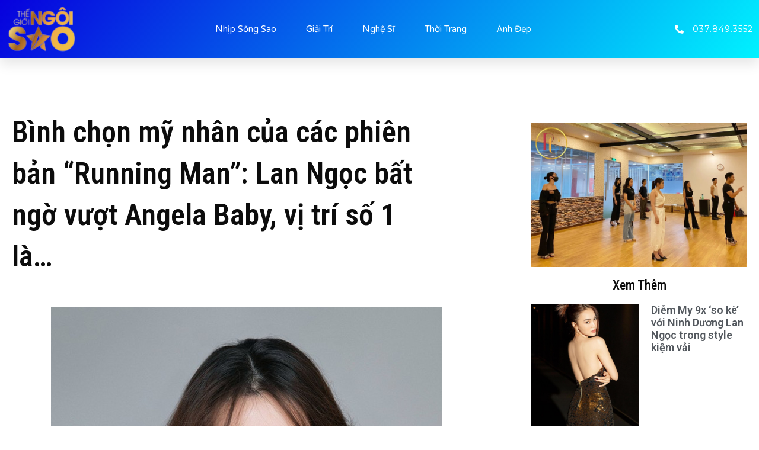

--- FILE ---
content_type: text/html; charset=UTF-8
request_url: https://thegioingoisao.com.vn/2019/04/04/binh-chon-my-nhan-cua-cac-phien-ban-running-man-lan-ngoc-bat-ngo-vuot-angela-baby-vi-tri-so-1-la/
body_size: 30124
content:
<!doctype html>
<html lang="vi" prefix="og: https://ogp.me/ns#">
<head>
	<meta charset="UTF-8">
	<meta name="viewport" content="width=device-width, initial-scale=1">
	<link rel="profile" href="https://gmpg.org/xfn/11">
	
<!-- Search Engine Optimization by Rank Math PRO - https://s.rankmath.com/home -->
<title>Bình chọn mỹ nhân của các phiên bản &quot;Running Man&quot;: Lan Ngọc bất ngờ vượt Angela Baby, vị trí số 1 là... &#045; Thế Giới Ngôi Sao</title>
<meta name="description" content="&quot;Running Man&quot; là chương trình được khán giả toàn thế giới yêu thích và đón nhận. Xuất phát điểm từ xứ sở kim chi, tính đến nay, show truyền hình đài SBS đã"/>
<meta name="robots" content="follow, index, max-snippet:-1, max-video-preview:-1, max-image-preview:large"/>
<link rel="canonical" href="https://thegioingoisao.com.vn/2019/04/04/binh-chon-my-nhan-cua-cac-phien-ban-running-man-lan-ngoc-bat-ngo-vuot-angela-baby-vi-tri-so-1-la/" />
<meta property="og:locale" content="vi_VN" />
<meta property="og:type" content="article" />
<meta property="og:title" content="Bình chọn mỹ nhân của các phiên bản &quot;Running Man&quot;: Lan Ngọc bất ngờ vượt Angela Baby, vị trí số 1 là... &#045; Thế Giới Ngôi Sao" />
<meta property="og:description" content="&quot;Running Man&quot; là chương trình được khán giả toàn thế giới yêu thích và đón nhận. Xuất phát điểm từ xứ sở kim chi, tính đến nay, show truyền hình đài SBS đã" />
<meta property="og:url" content="https://thegioingoisao.com.vn/2019/04/04/binh-chon-my-nhan-cua-cac-phien-ban-running-man-lan-ngoc-bat-ngo-vuot-angela-baby-vi-tri-so-1-la/" />
<meta property="og:site_name" content="Thế Giới Ngôi Sao" />
<meta property="article:tag" content="Angela Baby" />
<meta property="article:tag" content="bảng xếp hạng" />
<meta property="article:tag" content="chạy đi chờ chi" />
<meta property="article:tag" content="Keep Running" />
<meta property="article:tag" content="lan ngọc" />
<meta property="article:tag" content="mỹ nhân" />
<meta property="article:tag" content="Ninh Dương Lan Ngọc" />
<meta property="article:tag" content="running man" />
<meta property="article:tag" content="sao Hàn" />
<meta property="article:tag" content="song ji hyo" />
<meta property="article:tag" content="yuqi (G)I-DLE" />
<meta property="article:section" content="Giải Trí" />
<meta property="og:updated_time" content="2022-01-17T06:37:14+07:00" />
<meta property="og:image" content="https://thegioingoisao.com.vn/wp-content/uploads/2019/04/nhiet-ba-1543906981680x0-1554220427750448758887.jpg" />
<meta property="og:image:secure_url" content="https://thegioingoisao.com.vn/wp-content/uploads/2019/04/nhiet-ba-1543906981680x0-1554220427750448758887.jpg" />
<meta property="og:image:width" content="660" />
<meta property="og:image:height" content="898" />
<meta property="og:image:alt" content="Bình chọn mỹ nhân của các phiên bản &#8220;Running Man&#8221;: Lan Ngọc bất ngờ vượt Angela Baby, vị trí số 1 là&#8230;" />
<meta property="og:image:type" content="image/jpeg" />
<meta property="article:published_time" content="2019-04-04T08:42:45+07:00" />
<meta property="article:modified_time" content="2022-01-17T06:37:14+07:00" />
<meta name="twitter:card" content="summary_large_image" />
<meta name="twitter:title" content="Bình chọn mỹ nhân của các phiên bản &quot;Running Man&quot;: Lan Ngọc bất ngờ vượt Angela Baby, vị trí số 1 là... &#045; Thế Giới Ngôi Sao" />
<meta name="twitter:description" content="&quot;Running Man&quot; là chương trình được khán giả toàn thế giới yêu thích và đón nhận. Xuất phát điểm từ xứ sở kim chi, tính đến nay, show truyền hình đài SBS đã" />
<meta name="twitter:image" content="https://thegioingoisao.com.vn/wp-content/uploads/2019/04/nhiet-ba-1543906981680x0-1554220427750448758887.jpg" />
<meta name="twitter:label1" content="Written by" />
<meta name="twitter:data1" content="admin" />
<meta name="twitter:label2" content="Time to read" />
<meta name="twitter:data2" content="4 minutes" />
<script type="application/ld+json" class="rank-math-schema-pro">{"@context":"https://schema.org","@graph":[{"@type":["Person","Organization"],"@id":"https://thegioingoisao.com.vn/#person","name":"admin"},{"@type":"WebSite","@id":"https://thegioingoisao.com.vn/#website","url":"https://thegioingoisao.com.vn","name":"admin","publisher":{"@id":"https://thegioingoisao.com.vn/#person"},"inLanguage":"vi"},{"@type":"ImageObject","@id":"https://thegioingoisao.com.vn/wp-content/uploads/2019/04/nhiet-ba-1543906981680x0-1554220427750448758887.jpg","url":"https://thegioingoisao.com.vn/wp-content/uploads/2019/04/nhiet-ba-1543906981680x0-1554220427750448758887.jpg","width":"660","height":"898","inLanguage":"vi"},{"@type":"BreadcrumbList","@id":"https://thegioingoisao.com.vn/2019/04/04/binh-chon-my-nhan-cua-cac-phien-ban-running-man-lan-ngoc-bat-ngo-vuot-angela-baby-vi-tri-so-1-la/#breadcrumb","itemListElement":[{"@type":"ListItem","position":"1","item":{"@id":"https://thegioingoisao.com.vn","name":"Home"}},{"@type":"ListItem","position":"2","item":{"@id":"https://thegioingoisao.com.vn/category/giai-tri/","name":"Gi\u1ea3i Tr\u00ed"}},{"@type":"ListItem","position":"3","item":{"@id":"https://thegioingoisao.com.vn/2019/04/04/binh-chon-my-nhan-cua-cac-phien-ban-running-man-lan-ngoc-bat-ngo-vuot-angela-baby-vi-tri-so-1-la/","name":"B\u00ecnh ch\u1ecdn m\u1ef9 nh\u00e2n c\u1ee7a c\u00e1c phi\u00ean b\u1ea3n &#8220;Running Man&#8221;: Lan Ng\u1ecdc b\u1ea5t ng\u1edd v\u01b0\u1ee3t Angela Baby, v\u1ecb tr\u00ed s\u1ed1 1 l\u00e0&#8230;"}}]},{"@type":"Person","@id":"https://thegioingoisao.com.vn/2019/04/04/binh-chon-my-nhan-cua-cac-phien-ban-running-man-lan-ngoc-bat-ngo-vuot-angela-baby-vi-tri-so-1-la/#author","name":"admin","image":{"@type":"ImageObject","@id":"https://secure.gravatar.com/avatar/c9ee3c60b6060e483f6387b7550333329a8ef4e1ebfeb2c81d8e3911ef689f4c?s=96&amp;d=mm&amp;r=g","url":"https://secure.gravatar.com/avatar/c9ee3c60b6060e483f6387b7550333329a8ef4e1ebfeb2c81d8e3911ef689f4c?s=96&amp;d=mm&amp;r=g","caption":"admin","inLanguage":"vi"},"sameAs":["https://thegioingoisao.com.vn"]},{"@type":"WebPage","@id":"https://thegioingoisao.com.vn/2019/04/04/binh-chon-my-nhan-cua-cac-phien-ban-running-man-lan-ngoc-bat-ngo-vuot-angela-baby-vi-tri-so-1-la/#webpage","url":"https://thegioingoisao.com.vn/2019/04/04/binh-chon-my-nhan-cua-cac-phien-ban-running-man-lan-ngoc-bat-ngo-vuot-angela-baby-vi-tri-so-1-la/","name":"B\u00ecnh ch\u1ecdn m\u1ef9 nh\u00e2n c\u1ee7a c\u00e1c phi\u00ean b\u1ea3n &quot;Running Man&quot;: Lan Ng\u1ecdc b\u1ea5t ng\u1edd v\u01b0\u1ee3t Angela Baby, v\u1ecb tr\u00ed s\u1ed1 1 l\u00e0... &#045; Th\u1ebf Gi\u1edbi Ng\u00f4i Sao","datePublished":"2019-04-04T08:42:45+07:00","dateModified":"2022-01-17T06:37:14+07:00","author":{"@id":"https://thegioingoisao.com.vn/2019/04/04/binh-chon-my-nhan-cua-cac-phien-ban-running-man-lan-ngoc-bat-ngo-vuot-angela-baby-vi-tri-so-1-la/#author"},"isPartOf":{"@id":"https://thegioingoisao.com.vn/#website"},"primaryImageOfPage":{"@id":"https://thegioingoisao.com.vn/wp-content/uploads/2019/04/nhiet-ba-1543906981680x0-1554220427750448758887.jpg"},"inLanguage":"vi","breadcrumb":{"@id":"https://thegioingoisao.com.vn/2019/04/04/binh-chon-my-nhan-cua-cac-phien-ban-running-man-lan-ngoc-bat-ngo-vuot-angela-baby-vi-tri-so-1-la/#breadcrumb"}},{"@type":"BlogPosting","headline":"B\u00ecnh ch\u1ecdn m\u1ef9 nh\u00e2n c\u1ee7a c\u00e1c phi\u00ean b\u1ea3n &quot;Running Man&quot;: Lan Ng\u1ecdc b\u1ea5t ng\u1edd v\u01b0\u1ee3t Angela Baby, v\u1ecb tr\u00ed s\u1ed1 1","datePublished":"2019-04-04T08:42:45+07:00","dateModified":"2022-01-17T06:37:14+07:00","author":{"@id":"https://thegioingoisao.com.vn/2019/04/04/binh-chon-my-nhan-cua-cac-phien-ban-running-man-lan-ngoc-bat-ngo-vuot-angela-baby-vi-tri-so-1-la/#author"},"publisher":{"@id":"https://thegioingoisao.com.vn/#person"},"description":"&quot;Running Man&quot; l\u00e0 ch\u01b0\u01a1ng tr\u00ecnh \u0111\u01b0\u1ee3c kh\u00e1n gi\u1ea3 to\u00e0n th\u1ebf gi\u1edbi y\u00eau th\u00edch v\u00e0 \u0111\u00f3n nh\u1eadn. Xu\u1ea5t ph\u00e1t \u0111i\u1ec3m t\u1eeb x\u1ee9 s\u1edf kim chi, t\u00ednh \u0111\u1ebfn nay, show truy\u1ec1n h\u00ecnh \u0111\u00e0i SBS \u0111\u00e3","name":"B\u00ecnh ch\u1ecdn m\u1ef9 nh\u00e2n c\u1ee7a c\u00e1c phi\u00ean b\u1ea3n &quot;Running Man&quot;: Lan Ng\u1ecdc b\u1ea5t ng\u1edd v\u01b0\u1ee3t Angela Baby, v\u1ecb tr\u00ed s\u1ed1 1","@id":"https://thegioingoisao.com.vn/2019/04/04/binh-chon-my-nhan-cua-cac-phien-ban-running-man-lan-ngoc-bat-ngo-vuot-angela-baby-vi-tri-so-1-la/#richSnippet","isPartOf":{"@id":"https://thegioingoisao.com.vn/2019/04/04/binh-chon-my-nhan-cua-cac-phien-ban-running-man-lan-ngoc-bat-ngo-vuot-angela-baby-vi-tri-so-1-la/#webpage"},"image":{"@id":"https://thegioingoisao.com.vn/wp-content/uploads/2019/04/nhiet-ba-1543906981680x0-1554220427750448758887.jpg"},"inLanguage":"vi","mainEntityOfPage":{"@id":"https://thegioingoisao.com.vn/2019/04/04/binh-chon-my-nhan-cua-cac-phien-ban-running-man-lan-ngoc-bat-ngo-vuot-angela-baby-vi-tri-so-1-la/#webpage"}}]}</script>
<!-- /Rank Math WordPress SEO plugin -->

<link rel='dns-prefetch' href='//www.googletagmanager.com' />
<link rel='dns-prefetch' href='//pagead2.googlesyndication.com' />
<link rel="alternate" type="application/rss+xml" title="Dòng thông tin Thế Giới Ngôi Sao &raquo;" href="https://thegioingoisao.com.vn/feed/" />
<link rel="alternate" type="application/rss+xml" title="Thế Giới Ngôi Sao &raquo; Dòng bình luận" href="https://thegioingoisao.com.vn/comments/feed/" />
<link rel="alternate" type="application/rss+xml" title="Thế Giới Ngôi Sao &raquo; Bình chọn mỹ nhân của các phiên bản &#8220;Running Man&#8221;: Lan Ngọc bất ngờ vượt Angela Baby, vị trí số 1 là&#8230; Dòng bình luận" href="https://thegioingoisao.com.vn/2019/04/04/binh-chon-my-nhan-cua-cac-phien-ban-running-man-lan-ngoc-bat-ngo-vuot-angela-baby-vi-tri-so-1-la/feed/" />
<link rel="alternate" title="oNhúng (JSON)" type="application/json+oembed" href="https://thegioingoisao.com.vn/wp-json/oembed/1.0/embed?url=https%3A%2F%2Fthegioingoisao.com.vn%2F2019%2F04%2F04%2Fbinh-chon-my-nhan-cua-cac-phien-ban-running-man-lan-ngoc-bat-ngo-vuot-angela-baby-vi-tri-so-1-la%2F" />
<link rel="alternate" title="oNhúng (XML)" type="text/xml+oembed" href="https://thegioingoisao.com.vn/wp-json/oembed/1.0/embed?url=https%3A%2F%2Fthegioingoisao.com.vn%2F2019%2F04%2F04%2Fbinh-chon-my-nhan-cua-cac-phien-ban-running-man-lan-ngoc-bat-ngo-vuot-angela-baby-vi-tri-so-1-la%2F&#038;format=xml" />
<style id='wp-img-auto-sizes-contain-inline-css'>
img:is([sizes=auto i],[sizes^="auto," i]){contain-intrinsic-size:3000px 1500px}
/*# sourceURL=wp-img-auto-sizes-contain-inline-css */
</style>
<style id='wp-emoji-styles-inline-css'>

	img.wp-smiley, img.emoji {
		display: inline !important;
		border: none !important;
		box-shadow: none !important;
		height: 1em !important;
		width: 1em !important;
		margin: 0 0.07em !important;
		vertical-align: -0.1em !important;
		background: none !important;
		padding: 0 !important;
	}
/*# sourceURL=wp-emoji-styles-inline-css */
</style>
<link rel='stylesheet' id='wp-block-library-css' href='https://thegioingoisao.com.vn/wp-includes/css/dist/block-library/style.min.css?ver=6.9' media='all' />
<style id='global-styles-inline-css'>
:root{--wp--preset--aspect-ratio--square: 1;--wp--preset--aspect-ratio--4-3: 4/3;--wp--preset--aspect-ratio--3-4: 3/4;--wp--preset--aspect-ratio--3-2: 3/2;--wp--preset--aspect-ratio--2-3: 2/3;--wp--preset--aspect-ratio--16-9: 16/9;--wp--preset--aspect-ratio--9-16: 9/16;--wp--preset--color--black: #000000;--wp--preset--color--cyan-bluish-gray: #abb8c3;--wp--preset--color--white: #ffffff;--wp--preset--color--pale-pink: #f78da7;--wp--preset--color--vivid-red: #cf2e2e;--wp--preset--color--luminous-vivid-orange: #ff6900;--wp--preset--color--luminous-vivid-amber: #fcb900;--wp--preset--color--light-green-cyan: #7bdcb5;--wp--preset--color--vivid-green-cyan: #00d084;--wp--preset--color--pale-cyan-blue: #8ed1fc;--wp--preset--color--vivid-cyan-blue: #0693e3;--wp--preset--color--vivid-purple: #9b51e0;--wp--preset--gradient--vivid-cyan-blue-to-vivid-purple: linear-gradient(135deg,rgb(6,147,227) 0%,rgb(155,81,224) 100%);--wp--preset--gradient--light-green-cyan-to-vivid-green-cyan: linear-gradient(135deg,rgb(122,220,180) 0%,rgb(0,208,130) 100%);--wp--preset--gradient--luminous-vivid-amber-to-luminous-vivid-orange: linear-gradient(135deg,rgb(252,185,0) 0%,rgb(255,105,0) 100%);--wp--preset--gradient--luminous-vivid-orange-to-vivid-red: linear-gradient(135deg,rgb(255,105,0) 0%,rgb(207,46,46) 100%);--wp--preset--gradient--very-light-gray-to-cyan-bluish-gray: linear-gradient(135deg,rgb(238,238,238) 0%,rgb(169,184,195) 100%);--wp--preset--gradient--cool-to-warm-spectrum: linear-gradient(135deg,rgb(74,234,220) 0%,rgb(151,120,209) 20%,rgb(207,42,186) 40%,rgb(238,44,130) 60%,rgb(251,105,98) 80%,rgb(254,248,76) 100%);--wp--preset--gradient--blush-light-purple: linear-gradient(135deg,rgb(255,206,236) 0%,rgb(152,150,240) 100%);--wp--preset--gradient--blush-bordeaux: linear-gradient(135deg,rgb(254,205,165) 0%,rgb(254,45,45) 50%,rgb(107,0,62) 100%);--wp--preset--gradient--luminous-dusk: linear-gradient(135deg,rgb(255,203,112) 0%,rgb(199,81,192) 50%,rgb(65,88,208) 100%);--wp--preset--gradient--pale-ocean: linear-gradient(135deg,rgb(255,245,203) 0%,rgb(182,227,212) 50%,rgb(51,167,181) 100%);--wp--preset--gradient--electric-grass: linear-gradient(135deg,rgb(202,248,128) 0%,rgb(113,206,126) 100%);--wp--preset--gradient--midnight: linear-gradient(135deg,rgb(2,3,129) 0%,rgb(40,116,252) 100%);--wp--preset--font-size--small: 13px;--wp--preset--font-size--medium: 20px;--wp--preset--font-size--large: 36px;--wp--preset--font-size--x-large: 42px;--wp--preset--spacing--20: 0.44rem;--wp--preset--spacing--30: 0.67rem;--wp--preset--spacing--40: 1rem;--wp--preset--spacing--50: 1.5rem;--wp--preset--spacing--60: 2.25rem;--wp--preset--spacing--70: 3.38rem;--wp--preset--spacing--80: 5.06rem;--wp--preset--shadow--natural: 6px 6px 9px rgba(0, 0, 0, 0.2);--wp--preset--shadow--deep: 12px 12px 50px rgba(0, 0, 0, 0.4);--wp--preset--shadow--sharp: 6px 6px 0px rgba(0, 0, 0, 0.2);--wp--preset--shadow--outlined: 6px 6px 0px -3px rgb(255, 255, 255), 6px 6px rgb(0, 0, 0);--wp--preset--shadow--crisp: 6px 6px 0px rgb(0, 0, 0);}:where(.is-layout-flex){gap: 0.5em;}:where(.is-layout-grid){gap: 0.5em;}body .is-layout-flex{display: flex;}.is-layout-flex{flex-wrap: wrap;align-items: center;}.is-layout-flex > :is(*, div){margin: 0;}body .is-layout-grid{display: grid;}.is-layout-grid > :is(*, div){margin: 0;}:where(.wp-block-columns.is-layout-flex){gap: 2em;}:where(.wp-block-columns.is-layout-grid){gap: 2em;}:where(.wp-block-post-template.is-layout-flex){gap: 1.25em;}:where(.wp-block-post-template.is-layout-grid){gap: 1.25em;}.has-black-color{color: var(--wp--preset--color--black) !important;}.has-cyan-bluish-gray-color{color: var(--wp--preset--color--cyan-bluish-gray) !important;}.has-white-color{color: var(--wp--preset--color--white) !important;}.has-pale-pink-color{color: var(--wp--preset--color--pale-pink) !important;}.has-vivid-red-color{color: var(--wp--preset--color--vivid-red) !important;}.has-luminous-vivid-orange-color{color: var(--wp--preset--color--luminous-vivid-orange) !important;}.has-luminous-vivid-amber-color{color: var(--wp--preset--color--luminous-vivid-amber) !important;}.has-light-green-cyan-color{color: var(--wp--preset--color--light-green-cyan) !important;}.has-vivid-green-cyan-color{color: var(--wp--preset--color--vivid-green-cyan) !important;}.has-pale-cyan-blue-color{color: var(--wp--preset--color--pale-cyan-blue) !important;}.has-vivid-cyan-blue-color{color: var(--wp--preset--color--vivid-cyan-blue) !important;}.has-vivid-purple-color{color: var(--wp--preset--color--vivid-purple) !important;}.has-black-background-color{background-color: var(--wp--preset--color--black) !important;}.has-cyan-bluish-gray-background-color{background-color: var(--wp--preset--color--cyan-bluish-gray) !important;}.has-white-background-color{background-color: var(--wp--preset--color--white) !important;}.has-pale-pink-background-color{background-color: var(--wp--preset--color--pale-pink) !important;}.has-vivid-red-background-color{background-color: var(--wp--preset--color--vivid-red) !important;}.has-luminous-vivid-orange-background-color{background-color: var(--wp--preset--color--luminous-vivid-orange) !important;}.has-luminous-vivid-amber-background-color{background-color: var(--wp--preset--color--luminous-vivid-amber) !important;}.has-light-green-cyan-background-color{background-color: var(--wp--preset--color--light-green-cyan) !important;}.has-vivid-green-cyan-background-color{background-color: var(--wp--preset--color--vivid-green-cyan) !important;}.has-pale-cyan-blue-background-color{background-color: var(--wp--preset--color--pale-cyan-blue) !important;}.has-vivid-cyan-blue-background-color{background-color: var(--wp--preset--color--vivid-cyan-blue) !important;}.has-vivid-purple-background-color{background-color: var(--wp--preset--color--vivid-purple) !important;}.has-black-border-color{border-color: var(--wp--preset--color--black) !important;}.has-cyan-bluish-gray-border-color{border-color: var(--wp--preset--color--cyan-bluish-gray) !important;}.has-white-border-color{border-color: var(--wp--preset--color--white) !important;}.has-pale-pink-border-color{border-color: var(--wp--preset--color--pale-pink) !important;}.has-vivid-red-border-color{border-color: var(--wp--preset--color--vivid-red) !important;}.has-luminous-vivid-orange-border-color{border-color: var(--wp--preset--color--luminous-vivid-orange) !important;}.has-luminous-vivid-amber-border-color{border-color: var(--wp--preset--color--luminous-vivid-amber) !important;}.has-light-green-cyan-border-color{border-color: var(--wp--preset--color--light-green-cyan) !important;}.has-vivid-green-cyan-border-color{border-color: var(--wp--preset--color--vivid-green-cyan) !important;}.has-pale-cyan-blue-border-color{border-color: var(--wp--preset--color--pale-cyan-blue) !important;}.has-vivid-cyan-blue-border-color{border-color: var(--wp--preset--color--vivid-cyan-blue) !important;}.has-vivid-purple-border-color{border-color: var(--wp--preset--color--vivid-purple) !important;}.has-vivid-cyan-blue-to-vivid-purple-gradient-background{background: var(--wp--preset--gradient--vivid-cyan-blue-to-vivid-purple) !important;}.has-light-green-cyan-to-vivid-green-cyan-gradient-background{background: var(--wp--preset--gradient--light-green-cyan-to-vivid-green-cyan) !important;}.has-luminous-vivid-amber-to-luminous-vivid-orange-gradient-background{background: var(--wp--preset--gradient--luminous-vivid-amber-to-luminous-vivid-orange) !important;}.has-luminous-vivid-orange-to-vivid-red-gradient-background{background: var(--wp--preset--gradient--luminous-vivid-orange-to-vivid-red) !important;}.has-very-light-gray-to-cyan-bluish-gray-gradient-background{background: var(--wp--preset--gradient--very-light-gray-to-cyan-bluish-gray) !important;}.has-cool-to-warm-spectrum-gradient-background{background: var(--wp--preset--gradient--cool-to-warm-spectrum) !important;}.has-blush-light-purple-gradient-background{background: var(--wp--preset--gradient--blush-light-purple) !important;}.has-blush-bordeaux-gradient-background{background: var(--wp--preset--gradient--blush-bordeaux) !important;}.has-luminous-dusk-gradient-background{background: var(--wp--preset--gradient--luminous-dusk) !important;}.has-pale-ocean-gradient-background{background: var(--wp--preset--gradient--pale-ocean) !important;}.has-electric-grass-gradient-background{background: var(--wp--preset--gradient--electric-grass) !important;}.has-midnight-gradient-background{background: var(--wp--preset--gradient--midnight) !important;}.has-small-font-size{font-size: var(--wp--preset--font-size--small) !important;}.has-medium-font-size{font-size: var(--wp--preset--font-size--medium) !important;}.has-large-font-size{font-size: var(--wp--preset--font-size--large) !important;}.has-x-large-font-size{font-size: var(--wp--preset--font-size--x-large) !important;}
/*# sourceURL=global-styles-inline-css */
</style>

<style id='classic-theme-styles-inline-css'>
/*! This file is auto-generated */
.wp-block-button__link{color:#fff;background-color:#32373c;border-radius:9999px;box-shadow:none;text-decoration:none;padding:calc(.667em + 2px) calc(1.333em + 2px);font-size:1.125em}.wp-block-file__button{background:#32373c;color:#fff;text-decoration:none}
/*# sourceURL=/wp-includes/css/classic-themes.min.css */
</style>
<link rel='stylesheet' id='hello-elementor-css' href='https://thegioingoisao.com.vn/wp-content/themes/hello-elementor/style.min.css?ver=2.7.1' media='all' />
<link rel='stylesheet' id='hello-elementor-theme-style-css' href='https://thegioingoisao.com.vn/wp-content/themes/hello-elementor/theme.min.css?ver=2.7.1' media='all' />
<link rel='stylesheet' id='elementor-frontend-css' href='https://thegioingoisao.com.vn/wp-content/plugins/elementor/assets/css/frontend-lite.min.css?ver=3.13.4' media='all' />
<link rel='stylesheet' id='elementor-post-77949-css' href='https://thegioingoisao.com.vn/wp-content/uploads/elementor/css/post-77949.css?ver=1686976169' media='all' />
<link rel='stylesheet' id='elementor-icons-css' href='https://thegioingoisao.com.vn/wp-content/plugins/elementor/assets/lib/eicons/css/elementor-icons.min.css?ver=5.20.0' media='all' />
<link rel='stylesheet' id='swiper-css' href='https://thegioingoisao.com.vn/wp-content/plugins/elementor/assets/lib/swiper/v8/css/swiper.min.css?ver=8.4.5' media='all' />
<link rel='stylesheet' id='elementor-pro-css' href='https://thegioingoisao.com.vn/wp-content/plugins/elementor-pro/assets/css/frontend-lite.min.css?ver=3.13.2' media='all' />
<link rel='stylesheet' id='elementor-global-css' href='https://thegioingoisao.com.vn/wp-content/uploads/elementor/css/global.css?ver=1686976170' media='all' />
<link rel='stylesheet' id='elementor-post-77951-css' href='https://thegioingoisao.com.vn/wp-content/uploads/elementor/css/post-77951.css?ver=1687001708' media='all' />
<link rel='stylesheet' id='elementor-post-77955-css' href='https://thegioingoisao.com.vn/wp-content/uploads/elementor/css/post-77955.css?ver=1689403998' media='all' />
<link rel='stylesheet' id='elementor-post-77975-css' href='https://thegioingoisao.com.vn/wp-content/uploads/elementor/css/post-77975.css?ver=1702285067' media='all' />
<link rel='stylesheet' id='google-fonts-1-css' href='https://fonts.googleapis.com/css?family=Roboto%3A100%2C100italic%2C200%2C200italic%2C300%2C300italic%2C400%2C400italic%2C500%2C500italic%2C600%2C600italic%2C700%2C700italic%2C800%2C800italic%2C900%2C900italic%7CRoboto+Slab%3A100%2C100italic%2C200%2C200italic%2C300%2C300italic%2C400%2C400italic%2C500%2C500italic%2C600%2C600italic%2C700%2C700italic%2C800%2C800italic%2C900%2C900italic%7CVarela+Round%3A100%2C100italic%2C200%2C200italic%2C300%2C300italic%2C400%2C400italic%2C500%2C500italic%2C600%2C600italic%2C700%2C700italic%2C800%2C800italic%2C900%2C900italic%7CMontserrat%3A100%2C100italic%2C200%2C200italic%2C300%2C300italic%2C400%2C400italic%2C500%2C500italic%2C600%2C600italic%2C700%2C700italic%2C800%2C800italic%2C900%2C900italic%7CRoboto+Condensed%3A100%2C100italic%2C200%2C200italic%2C300%2C300italic%2C400%2C400italic%2C500%2C500italic%2C600%2C600italic%2C700%2C700italic%2C800%2C800italic%2C900%2C900italic%7CBaloo+2%3A100%2C100italic%2C200%2C200italic%2C300%2C300italic%2C400%2C400italic%2C500%2C500italic%2C600%2C600italic%2C700%2C700italic%2C800%2C800italic%2C900%2C900italic%7CRubik%3A100%2C100italic%2C200%2C200italic%2C300%2C300italic%2C400%2C400italic%2C500%2C500italic%2C600%2C600italic%2C700%2C700italic%2C800%2C800italic%2C900%2C900italic&#038;display=swap&#038;subset=vietnamese&#038;ver=6.9' media='all' />
<link rel='stylesheet' id='elementor-icons-shared-0-css' href='https://thegioingoisao.com.vn/wp-content/plugins/elementor/assets/lib/font-awesome/css/fontawesome.min.css?ver=5.15.3' media='all' />
<link rel='stylesheet' id='elementor-icons-fa-solid-css' href='https://thegioingoisao.com.vn/wp-content/plugins/elementor/assets/lib/font-awesome/css/solid.min.css?ver=5.15.3' media='all' />
<link rel='stylesheet' id='elementor-icons-fa-brands-css' href='https://thegioingoisao.com.vn/wp-content/plugins/elementor/assets/lib/font-awesome/css/brands.min.css?ver=5.15.3' media='all' />
<link rel="preconnect" href="https://fonts.gstatic.com/" crossorigin><script src="https://thegioingoisao.com.vn/wp-includes/js/jquery/jquery.min.js?ver=3.7.1" id="jquery-core-js"></script>
<script src="https://thegioingoisao.com.vn/wp-includes/js/jquery/jquery-migrate.min.js?ver=3.4.1" id="jquery-migrate-js"></script>

<!-- Đoạn mã Google tag (gtag.js) được thêm bởi Site Kit -->
<!-- Đoạn mã Google Analytics được thêm bởi Site Kit -->
<script src="https://www.googletagmanager.com/gtag/js?id=G-C31BDXWC8F" id="google_gtagjs-js" async></script>
<script id="google_gtagjs-js-after">
window.dataLayer = window.dataLayer || [];function gtag(){dataLayer.push(arguments);}
gtag("set","linker",{"domains":["thegioingoisao.com.vn"]});
gtag("js", new Date());
gtag("set", "developer_id.dZTNiMT", true);
gtag("config", "G-C31BDXWC8F");
//# sourceURL=google_gtagjs-js-after
</script>
<link rel="https://api.w.org/" href="https://thegioingoisao.com.vn/wp-json/" /><link rel="alternate" title="JSON" type="application/json" href="https://thegioingoisao.com.vn/wp-json/wp/v2/posts/54387" /><link rel="EditURI" type="application/rsd+xml" title="RSD" href="https://thegioingoisao.com.vn/xmlrpc.php?rsd" />
<meta name="generator" content="WordPress 6.9" />
<link rel='shortlink' href='https://thegioingoisao.com.vn/?p=54387' />
<meta name="generator" content="Site Kit by Google 1.170.0" />
<!-- Thẻ meta Google AdSense được thêm bởi Site Kit -->
<meta name="google-adsense-platform-account" content="ca-host-pub-2644536267352236">
<meta name="google-adsense-platform-domain" content="sitekit.withgoogle.com">
<!-- Kết thúc thẻ meta Google AdSense được thêm bởi Site Kit -->
<meta name="generator" content="Elementor 3.13.4; features: e_dom_optimization, e_optimized_assets_loading, e_optimized_css_loading, a11y_improvements, additional_custom_breakpoints; settings: css_print_method-external, google_font-enabled, font_display-swap">

<!-- Mã đoạn Google AdSense được thêm bởi Site Kit -->
<script async src="https://pagead2.googlesyndication.com/pagead/js/adsbygoogle.js?client=ca-pub-1865677290295713&amp;host=ca-host-pub-2644536267352236" crossorigin="anonymous"></script>

<!-- Kết thúc mã đoạn Google AdSense được thêm bởi Site Kit -->
<link rel="icon" href="https://thegioingoisao.com.vn/wp-content/uploads/2022/01/cropped-logo-1-32x32.png" sizes="32x32" />
<link rel="icon" href="https://thegioingoisao.com.vn/wp-content/uploads/2022/01/cropped-logo-1-192x192.png" sizes="192x192" />
<link rel="apple-touch-icon" href="https://thegioingoisao.com.vn/wp-content/uploads/2022/01/cropped-logo-1-180x180.png" />
<meta name="msapplication-TileImage" content="https://thegioingoisao.com.vn/wp-content/uploads/2022/01/cropped-logo-1-270x270.png" />
</head>
<body data-rsssl=1 class="wp-singular post-template-default single single-post postid-54387 single-format-standard wp-custom-logo wp-theme-hello-elementor elementor-default elementor-kit-77949 elementor-page-77975">


<a class="skip-link screen-reader-text" href="#content">Skip to content</a>

		<div data-elementor-type="header" data-elementor-id="77951" class="elementor elementor-77951 elementor-location-header">
								<section class="elementor-section elementor-top-section elementor-element elementor-element-12ea1d11 elementor-section-height-min-height elementor-section-full_width elementor-section-height-default elementor-section-items-middle" data-id="12ea1d11" data-element_type="section" data-settings="{&quot;background_background&quot;:&quot;gradient&quot;,&quot;sticky&quot;:&quot;top&quot;,&quot;sticky_on&quot;:[&quot;desktop&quot;,&quot;tablet&quot;,&quot;mobile&quot;],&quot;sticky_offset&quot;:0,&quot;sticky_effects_offset&quot;:0}">
						<div class="elementor-container elementor-column-gap-default">
					<div class="elementor-column elementor-col-16 elementor-top-column elementor-element elementor-element-7c5ec6ae" data-id="7c5ec6ae" data-element_type="column">
			<div class="elementor-widget-wrap elementor-element-populated">
								<div class="elementor-element elementor-element-2f2f6178 elementor-widget elementor-widget-image" data-id="2f2f6178" data-element_type="widget" data-widget_type="image.default">
				<div class="elementor-widget-container">
			<style>/*! elementor - v3.13.3 - 28-05-2023 */
.elementor-widget-image{text-align:center}.elementor-widget-image a{display:inline-block}.elementor-widget-image a img[src$=".svg"]{width:48px}.elementor-widget-image img{vertical-align:middle;display:inline-block}</style>													<a href="https://thegioingoisao.com.vn">
							<img width="100" height="65" src="https://thegioingoisao.com.vn/wp-content/uploads/2022/01/logo.png" class="attachment-full size-full wp-image-62104" alt="" />								</a>
															</div>
				</div>
					</div>
		</div>
				<div class="elementor-column elementor-col-66 elementor-top-column elementor-element elementor-element-5ede4917" data-id="5ede4917" data-element_type="column">
			<div class="elementor-widget-wrap elementor-element-populated">
								<div class="elementor-element elementor-element-2f4338d5 elementor-nav-menu__align-center elementor-nav-menu--stretch elementor-nav-menu__text-align-center elementor-widget__width-initial elementor-nav-menu--dropdown-tablet elementor-nav-menu--toggle elementor-nav-menu--burger elementor-widget elementor-widget-nav-menu" data-id="2f4338d5" data-element_type="widget" data-settings="{&quot;full_width&quot;:&quot;stretch&quot;,&quot;submenu_icon&quot;:{&quot;value&quot;:&quot;&lt;i class=\&quot;fas fa-chevron-down\&quot;&gt;&lt;\/i&gt;&quot;,&quot;library&quot;:&quot;fa-solid&quot;},&quot;layout&quot;:&quot;horizontal&quot;,&quot;toggle&quot;:&quot;burger&quot;}" data-widget_type="nav-menu.default">
				<div class="elementor-widget-container">
			<link rel="stylesheet" href="https://thegioingoisao.com.vn/wp-content/plugins/elementor-pro/assets/css/widget-nav-menu.min.css">			<nav class="elementor-nav-menu--main elementor-nav-menu__container elementor-nav-menu--layout-horizontal e--pointer-underline e--animation-drop-out">
				<ul id="menu-1-2f4338d5" class="elementor-nav-menu"><li class="menu-item menu-item-type-taxonomy menu-item-object-category menu-item-has-children menu-item-62105"><a href="https://thegioingoisao.com.vn/category/sao-viet/" class="elementor-item">Nhịp Sống Sao</a>
<ul class="sub-menu elementor-nav-menu--dropdown">
	<li class="menu-item menu-item-type-taxonomy menu-item-object-category menu-item-62108"><a href="https://thegioingoisao.com.vn/category/tin-tuc-su-kien/" class="elementor-sub-item">Tin Sự Kiện</a></li>
	<li class="menu-item menu-item-type-taxonomy menu-item-object-category menu-item-66098"><a href="https://thegioingoisao.com.vn/category/tong-hop/" class="elementor-sub-item">Tổng Hợp</a></li>
</ul>
</li>
<li class="menu-item menu-item-type-taxonomy menu-item-object-category current-post-ancestor current-menu-parent current-post-parent menu-item-has-children menu-item-62106"><a href="https://thegioingoisao.com.vn/category/giai-tri/" class="elementor-item">Giải Trí</a>
<ul class="sub-menu elementor-nav-menu--dropdown">
	<li class="menu-item menu-item-type-taxonomy menu-item-object-category current-post-ancestor current-menu-parent current-post-parent menu-item-66091"><a href="https://thegioingoisao.com.vn/category/giai-tri/tv-show/" class="elementor-sub-item">TV Show</a></li>
	<li class="menu-item menu-item-type-taxonomy menu-item-object-category menu-item-66090"><a href="https://thegioingoisao.com.vn/category/giai-tri/am-nhac/" class="elementor-sub-item">Âm Nhạc</a></li>
	<li class="menu-item menu-item-type-taxonomy menu-item-object-category menu-item-62107"><a href="https://thegioingoisao.com.vn/category/giai-tri/dien-anh/" class="elementor-sub-item">Điện Ảnh</a></li>
	<li class="menu-item menu-item-type-taxonomy menu-item-object-category menu-item-has-children menu-item-62109"><a href="https://thegioingoisao.com.vn/category/song-tre/" class="elementor-sub-item">Sống Trẻ</a>
	<ul class="sub-menu elementor-nav-menu--dropdown">
		<li class="menu-item menu-item-type-taxonomy menu-item-object-category menu-item-66095"><a href="https://thegioingoisao.com.vn/category/song-tre/dia-diem-giai-tri/" class="elementor-sub-item">Địa Điểm Giải Trí</a></li>
		<li class="menu-item menu-item-type-taxonomy menu-item-object-category menu-item-62110"><a href="https://thegioingoisao.com.vn/category/song-tre/hom-nay-an-gi/" class="elementor-sub-item">Hôm nay ăn gì</a></li>
		<li class="menu-item menu-item-type-taxonomy menu-item-object-category menu-item-62111"><a href="https://thegioingoisao.com.vn/category/song-tre/du-lich/" class="elementor-sub-item">Du Lịch</a></li>
	</ul>
</li>
</ul>
</li>
<li class="menu-item menu-item-type-taxonomy menu-item-object-category menu-item-has-children menu-item-66092"><a href="https://thegioingoisao.com.vn/category/nghe-si-tre/" class="elementor-item">Nghệ Sĩ</a>
<ul class="sub-menu elementor-nav-menu--dropdown">
	<li class="menu-item menu-item-type-taxonomy menu-item-object-category menu-item-66093"><a href="https://thegioingoisao.com.vn/category/nghe-si-tre/ca-si/" class="elementor-sub-item">Ca Sĩ</a></li>
	<li class="menu-item menu-item-type-taxonomy menu-item-object-category menu-item-66094"><a href="https://thegioingoisao.com.vn/category/nghe-si-tre/models/" class="elementor-sub-item">Models</a></li>
</ul>
</li>
<li class="menu-item menu-item-type-taxonomy menu-item-object-category menu-item-has-children menu-item-62112"><a href="https://thegioingoisao.com.vn/category/thoi-trang/" class="elementor-item">Thời Trang</a>
<ul class="sub-menu elementor-nav-menu--dropdown">
	<li class="menu-item menu-item-type-taxonomy menu-item-object-category menu-item-66097"><a href="https://thegioingoisao.com.vn/category/thoi-trang/mac-dep/" class="elementor-sub-item">Mặc Đẹp</a></li>
	<li class="menu-item menu-item-type-taxonomy menu-item-object-category menu-item-66096"><a href="https://thegioingoisao.com.vn/category/thoi-trang/lam-dep/" class="elementor-sub-item">Làm Đẹp</a></li>
	<li class="menu-item menu-item-type-taxonomy menu-item-object-category menu-item-62113"><a href="https://thegioingoisao.com.vn/category/thoi-trang/thoi-trang-sao/" class="elementor-sub-item">Thời Trang Sao</a></li>
</ul>
</li>
<li class="menu-item menu-item-type-taxonomy menu-item-object-category menu-item-has-children menu-item-62114"><a href="https://thegioingoisao.com.vn/category/anh-dep/" class="elementor-item">Ảnh Đẹp</a>
<ul class="sub-menu elementor-nav-menu--dropdown">
	<li class="menu-item menu-item-type-taxonomy menu-item-object-category menu-item-66089"><a href="https://thegioingoisao.com.vn/category/anh-dep/hot-face/" class="elementor-sub-item">Hot Face</a></li>
	<li class="menu-item menu-item-type-taxonomy menu-item-object-category menu-item-66088"><a href="https://thegioingoisao.com.vn/category/anh-dep/anh-dep-bon-phuong/" class="elementor-sub-item">Ảnh Đẹp Bốn Phương</a></li>
</ul>
</li>
</ul>			</nav>
					<div class="elementor-menu-toggle" role="button" tabindex="0" aria-label="Menu Toggle" aria-expanded="false">
			<i aria-hidden="true" role="presentation" class="elementor-menu-toggle__icon--open eicon-menu-bar"></i><i aria-hidden="true" role="presentation" class="elementor-menu-toggle__icon--close eicon-close"></i>			<span class="elementor-screen-only">Menu</span>
		</div>
					<nav class="elementor-nav-menu--dropdown elementor-nav-menu__container" aria-hidden="true">
				<ul id="menu-2-2f4338d5" class="elementor-nav-menu"><li class="menu-item menu-item-type-taxonomy menu-item-object-category menu-item-has-children menu-item-62105"><a href="https://thegioingoisao.com.vn/category/sao-viet/" class="elementor-item" tabindex="-1">Nhịp Sống Sao</a>
<ul class="sub-menu elementor-nav-menu--dropdown">
	<li class="menu-item menu-item-type-taxonomy menu-item-object-category menu-item-62108"><a href="https://thegioingoisao.com.vn/category/tin-tuc-su-kien/" class="elementor-sub-item" tabindex="-1">Tin Sự Kiện</a></li>
	<li class="menu-item menu-item-type-taxonomy menu-item-object-category menu-item-66098"><a href="https://thegioingoisao.com.vn/category/tong-hop/" class="elementor-sub-item" tabindex="-1">Tổng Hợp</a></li>
</ul>
</li>
<li class="menu-item menu-item-type-taxonomy menu-item-object-category current-post-ancestor current-menu-parent current-post-parent menu-item-has-children menu-item-62106"><a href="https://thegioingoisao.com.vn/category/giai-tri/" class="elementor-item" tabindex="-1">Giải Trí</a>
<ul class="sub-menu elementor-nav-menu--dropdown">
	<li class="menu-item menu-item-type-taxonomy menu-item-object-category current-post-ancestor current-menu-parent current-post-parent menu-item-66091"><a href="https://thegioingoisao.com.vn/category/giai-tri/tv-show/" class="elementor-sub-item" tabindex="-1">TV Show</a></li>
	<li class="menu-item menu-item-type-taxonomy menu-item-object-category menu-item-66090"><a href="https://thegioingoisao.com.vn/category/giai-tri/am-nhac/" class="elementor-sub-item" tabindex="-1">Âm Nhạc</a></li>
	<li class="menu-item menu-item-type-taxonomy menu-item-object-category menu-item-62107"><a href="https://thegioingoisao.com.vn/category/giai-tri/dien-anh/" class="elementor-sub-item" tabindex="-1">Điện Ảnh</a></li>
	<li class="menu-item menu-item-type-taxonomy menu-item-object-category menu-item-has-children menu-item-62109"><a href="https://thegioingoisao.com.vn/category/song-tre/" class="elementor-sub-item" tabindex="-1">Sống Trẻ</a>
	<ul class="sub-menu elementor-nav-menu--dropdown">
		<li class="menu-item menu-item-type-taxonomy menu-item-object-category menu-item-66095"><a href="https://thegioingoisao.com.vn/category/song-tre/dia-diem-giai-tri/" class="elementor-sub-item" tabindex="-1">Địa Điểm Giải Trí</a></li>
		<li class="menu-item menu-item-type-taxonomy menu-item-object-category menu-item-62110"><a href="https://thegioingoisao.com.vn/category/song-tre/hom-nay-an-gi/" class="elementor-sub-item" tabindex="-1">Hôm nay ăn gì</a></li>
		<li class="menu-item menu-item-type-taxonomy menu-item-object-category menu-item-62111"><a href="https://thegioingoisao.com.vn/category/song-tre/du-lich/" class="elementor-sub-item" tabindex="-1">Du Lịch</a></li>
	</ul>
</li>
</ul>
</li>
<li class="menu-item menu-item-type-taxonomy menu-item-object-category menu-item-has-children menu-item-66092"><a href="https://thegioingoisao.com.vn/category/nghe-si-tre/" class="elementor-item" tabindex="-1">Nghệ Sĩ</a>
<ul class="sub-menu elementor-nav-menu--dropdown">
	<li class="menu-item menu-item-type-taxonomy menu-item-object-category menu-item-66093"><a href="https://thegioingoisao.com.vn/category/nghe-si-tre/ca-si/" class="elementor-sub-item" tabindex="-1">Ca Sĩ</a></li>
	<li class="menu-item menu-item-type-taxonomy menu-item-object-category menu-item-66094"><a href="https://thegioingoisao.com.vn/category/nghe-si-tre/models/" class="elementor-sub-item" tabindex="-1">Models</a></li>
</ul>
</li>
<li class="menu-item menu-item-type-taxonomy menu-item-object-category menu-item-has-children menu-item-62112"><a href="https://thegioingoisao.com.vn/category/thoi-trang/" class="elementor-item" tabindex="-1">Thời Trang</a>
<ul class="sub-menu elementor-nav-menu--dropdown">
	<li class="menu-item menu-item-type-taxonomy menu-item-object-category menu-item-66097"><a href="https://thegioingoisao.com.vn/category/thoi-trang/mac-dep/" class="elementor-sub-item" tabindex="-1">Mặc Đẹp</a></li>
	<li class="menu-item menu-item-type-taxonomy menu-item-object-category menu-item-66096"><a href="https://thegioingoisao.com.vn/category/thoi-trang/lam-dep/" class="elementor-sub-item" tabindex="-1">Làm Đẹp</a></li>
	<li class="menu-item menu-item-type-taxonomy menu-item-object-category menu-item-62113"><a href="https://thegioingoisao.com.vn/category/thoi-trang/thoi-trang-sao/" class="elementor-sub-item" tabindex="-1">Thời Trang Sao</a></li>
</ul>
</li>
<li class="menu-item menu-item-type-taxonomy menu-item-object-category menu-item-has-children menu-item-62114"><a href="https://thegioingoisao.com.vn/category/anh-dep/" class="elementor-item" tabindex="-1">Ảnh Đẹp</a>
<ul class="sub-menu elementor-nav-menu--dropdown">
	<li class="menu-item menu-item-type-taxonomy menu-item-object-category menu-item-66089"><a href="https://thegioingoisao.com.vn/category/anh-dep/hot-face/" class="elementor-sub-item" tabindex="-1">Hot Face</a></li>
	<li class="menu-item menu-item-type-taxonomy menu-item-object-category menu-item-66088"><a href="https://thegioingoisao.com.vn/category/anh-dep/anh-dep-bon-phuong/" class="elementor-sub-item" tabindex="-1">Ảnh Đẹp Bốn Phương</a></li>
</ul>
</li>
</ul>			</nav>
				</div>
				</div>
					</div>
		</div>
				<div class="elementor-column elementor-col-16 elementor-top-column elementor-element elementor-element-b5a45ad" data-id="b5a45ad" data-element_type="column">
			<div class="elementor-widget-wrap elementor-element-populated">
								<div class="elementor-element elementor-element-1d72a594 elementor-align-right elementor-mobile-align-center elementor-hidden-mobile elementor-hidden-tablet elementor-icon-list--layout-traditional elementor-list-item-link-full_width elementor-widget elementor-widget-icon-list" data-id="1d72a594" data-element_type="widget" data-widget_type="icon-list.default">
				<div class="elementor-widget-container">
			<link rel="stylesheet" href="https://thegioingoisao.com.vn/wp-content/plugins/elementor/assets/css/widget-icon-list.min.css">		<ul class="elementor-icon-list-items">
							<li class="elementor-icon-list-item">
											<span class="elementor-icon-list-icon">
							<i aria-hidden="true" class="fas fa-phone-alt"></i>						</span>
										<span class="elementor-icon-list-text">037.849.3552</span>
									</li>
						</ul>
				</div>
				</div>
					</div>
		</div>
							</div>
		</section>
						</div>
				<div data-elementor-type="single-post" data-elementor-id="77975" class="elementor elementor-77975 elementor-location-single post-54387 post type-post status-publish format-standard has-post-thumbnail hentry category-giai-tri category-tv-show tag-angela-baby tag-bang-xep-hang tag-chay-di-cho-chi tag-keep-running tag-lan-ngoc tag-my-nhan tag-ninh-duong-lan-ngoc tag-running-man tag-sao-han tag-song-ji-hyo tag-yuqi-gi-dle">
								<section class="elementor-section elementor-top-section elementor-element elementor-element-403684a3 elementor-section-boxed elementor-section-height-default elementor-section-height-default" data-id="403684a3" data-element_type="section">
						<div class="elementor-container elementor-column-gap-default">
					<div class="elementor-column elementor-col-50 elementor-top-column elementor-element elementor-element-2bf8cc39" data-id="2bf8cc39" data-element_type="column">
			<div class="elementor-widget-wrap elementor-element-populated">
								<div class="elementor-element elementor-element-1785e722 elementor-widget elementor-widget-theme-post-title elementor-page-title elementor-widget-heading" data-id="1785e722" data-element_type="widget" data-widget_type="theme-post-title.default">
				<div class="elementor-widget-container">
			<style>/*! elementor - v3.13.3 - 28-05-2023 */
.elementor-heading-title{padding:0;margin:0;line-height:1}.elementor-widget-heading .elementor-heading-title[class*=elementor-size-]>a{color:inherit;font-size:inherit;line-height:inherit}.elementor-widget-heading .elementor-heading-title.elementor-size-small{font-size:15px}.elementor-widget-heading .elementor-heading-title.elementor-size-medium{font-size:19px}.elementor-widget-heading .elementor-heading-title.elementor-size-large{font-size:29px}.elementor-widget-heading .elementor-heading-title.elementor-size-xl{font-size:39px}.elementor-widget-heading .elementor-heading-title.elementor-size-xxl{font-size:59px}</style><h1 class="elementor-heading-title elementor-size-default">Bình chọn mỹ nhân của các phiên bản &#8220;Running Man&#8221;: Lan Ngọc bất ngờ vượt Angela Baby, vị trí số 1 là&#8230;</h1>		</div>
				</div>
				<div class="elementor-element elementor-element-193281f2 elementor-widget elementor-widget-theme-post-featured-image elementor-widget-image" data-id="193281f2" data-element_type="widget" data-widget_type="theme-post-featured-image.default">
				<div class="elementor-widget-container">
															<img width="660" height="898" src="https://thegioingoisao.com.vn/wp-content/uploads/2019/04/nhiet-ba-1543906981680x0-1554220427750448758887.jpg" class="attachment-full size-full wp-image-64781" alt="" srcset="https://thegioingoisao.com.vn/wp-content/uploads/2019/04/nhiet-ba-1543906981680x0-1554220427750448758887.jpg 660w, https://thegioingoisao.com.vn/wp-content/uploads/2019/04/nhiet-ba-1543906981680x0-1554220427750448758887-220x300.jpg 220w, https://thegioingoisao.com.vn/wp-content/uploads/2019/04/nhiet-ba-1543906981680x0-1554220427750448758887-309x420.jpg 309w" sizes="(max-width: 660px) 100vw, 660px" />															</div>
				</div>
				<div class="elementor-element elementor-element-21e2ffbf elementor-widget elementor-widget-theme-post-content" data-id="21e2ffbf" data-element_type="widget" data-widget_type="theme-post-content.default">
				<div class="elementor-widget-container">
			<h3 class="knc-sapo"><strong>Ai là người nhận được nhiều phiếu bầu nhất trong bảng xếp hạng nhan sắc của các mỹ nhân ở 3 phiên bản &#8220;Running Man&#8221;?</strong></h3>
<p>&#8220;Running Man&#8221; là chương trình được khán giả toàn thế giới yêu thích và đón nhận. Xuất phát điểm từ xứ sở kim chi, tính đến nay, show truyền hình đài SBS đã được mua bản quyền phát sóng tại hai quốc gia Trung Quốc và Việt Nam.</p>
<p>Bên cạnh những thử thách mang tính chất giải trí cao của chương trình, dàn thành viên trụ cột cũng là điều mà khán giả quan tâm nhất, đặc biệt là người đảm nhận vai trò nữ chính hay còn gọi là &#8220;át chủ bài&#8221;. Mỗi phiên bản đều sở hữu những thành viên nữ trụ cột khác nhau nhưng tựu chung là đều có nhan sắc thu hút người đối diện.</p>
<p>Qua một cuộc khảo sát nho nhỏ về nhan sắc của các mỹ nhân ở 3 phiên bản &#8220;Running Man, Lan Ngọc bất ngờ vượt qua nhiều mỹ nhân đình đám như Angela Baby, Địch Lệ Nhiệt Ba&#8230; để giành lấy vị trí thứ 2. Không hổ danh &#8220;chị đại&#8221; của &#8220;Running Man&#8221;, Song Ji Hyo đã vươn lên dẫn đầu với số phiếu hơn gấp 3 người về nhì.</p>
<div class="VCSortableInPreviewMode active">
<div><a class="detail-img-lightbox" title="Bảng xếp hạng chỉ mang tính chất tham khảo: Song Ji Hyo dẫn đầu với số phiếu áp đảo, Lan Ngọc ở vị trí thứ 2" href="https://nhipsongsao.com/wp-content/uploads/back-up/2019/04/untitled-15542181265821070710900.png" target="_blank" rel="noopener" data-fancybox-group="img-lightbox"><img decoding="async" id="img_436ac880-555a-11e9-b309-3d4c7e5b70f1" class="lightbox-content aligncenter" title="Bình chọn mỹ nhân của các phiên bản Running Man: Lan Ngọc bất ngờ vượt Angela Baby, vị trí số 1 là... - Ảnh 1." src="https://nhipsongsao.com/wp-content/uploads/back-up/2019/04/untitled-15542181265821070710900.png" alt="Bình chọn mỹ nhân của các phiên bản Running Man: Lan Ngọc bất ngờ vượt Angela Baby, vị trí số 1 là... - Ảnh 1." width="" height="" data-original="https://nhipsongsao.com/wp-content/uploads/back-up/2019/04/untitled-15542181265821070710900.png" /></a></div>
<div class="PhotoCMS_Caption">
<p data-placeholder="[nhập chú thích]">Bảng xếp hạng chỉ mang tính chất tham khảo: Song Ji Hyo dẫn đầu với số phiếu áp đảo, Lan Ngọc ở vị trí thứ 2</p>
</div>
</div>
<p>Bảng xếp hạng mỹ nhân ở 3 phiên bản &#8220;Running Man&#8221; (chỉ mang tính chất tham khảo):</p>
<p><b>6. Jeon So Min (55 phiếu)</b></p>
<div class="VCSortableInPreviewMode">
<div><a class="detail-img-lightbox" title="Từ khi trở thành nữ chính thứ 2 bên cạnh Song Ji Hyo, Jeon So Min luôn nhận được nhiều sự tranh cãi của khán giả. Nhiều ý kiến cho rằng cô hiếu thắng, mê trai, thậm chí còn có người cho rằng từ khi So Min tham gia, thời lượng xuất hiện của Song Ji Hyo bỗng nhiên bị ngắn đi. Tuy nhiên, không thể phủ nhận độ tươi trẻ, xinh đẹp của nữ diễn viên 32 tuổi" href="https://nhipsongsao.com/wp-content/uploads/back-up/2019/04/anh-9-1554135729665732038625.jpg" target="_blank" rel="noopener" data-fancybox-group="img-lightbox"><img decoding="async" id="img_75a2efa0-549a-11e9-b309-3d4c7e5b70f1" class="lightbox-content aligncenter" title="Bình chọn mỹ nhân của các phiên bản Running Man: Lan Ngọc bất ngờ vượt Angela Baby, vị trí số 1 là... - Ảnh 2." src="https://nhipsongsao.com/wp-content/uploads/back-up/2019/04/anh-9-1554135729665732038625.jpg" alt="Bình chọn mỹ nhân của các phiên bản Running Man: Lan Ngọc bất ngờ vượt Angela Baby, vị trí số 1 là... - Ảnh 2." width="" height="" data-original="https://nhipsongsao.com/wp-content/uploads/back-up/2019/04/anh-9-1554135729665732038625.jpg" /></a></div>
<div class="PhotoCMS_Caption">
<p data-placeholder="[nhập chú thích]">Từ khi trở thành nữ chính thứ 2 bên cạnh Song Ji Hyo, Jeon So Min luôn nhận được nhiều sự tranh cãi của khán giả. Nhiều ý kiến cho rằng cô hiếu thắng, mê trai, thậm chí còn có người cho rằng từ khi So Min tham gia, thời lượng xuất hiện của Song Ji Hyo bỗng nhiên bị ngắn đi. Tuy nhiên, không thể phủ nhận độ tươi trẻ, xinh đẹp của nữ diễn viên 32 tuổi</p>
</div>
</div>
<p><b>5. Yuqi của nhóm (G)I-DLE (108 phiếu)</b></p>
<div class="VCSortableInPreviewMode active">
<div><a class="detail-img-lightbox" title="Yuqi là nữ thần tượng hoạt động dưới trướng CUBE Entertainment. Cô nàng sở hữu gương mặt xinh xắn như búp bê cùng khả năng hát nhảy xuất sắc. Yuqi từng gây ấn tượng trên sóng truyền hình Hàn Quốc nhờ khả năng nói tiếng Hàn trôi chảy và tính cách thân thiện, vui vẻ" href="https://nhipsongsao.com/wp-content/uploads/back-up/2019/04/anh-28-1554135729739828412197.jpg" target="_blank" rel="noopener" data-fancybox-group="img-lightbox"><img decoding="async" id="img_70a48e00-549a-11e9-aafb-057b46320ac6" class="lightbox-content aligncenter" title="Bình chọn mỹ nhân của các phiên bản Running Man: Lan Ngọc bất ngờ vượt Angela Baby, vị trí số 1 là... - Ảnh 3." src="https://nhipsongsao.com/wp-content/uploads/back-up/2019/04/anh-28-1554135729739828412197.jpg" alt="Bình chọn mỹ nhân của các phiên bản Running Man: Lan Ngọc bất ngờ vượt Angela Baby, vị trí số 1 là... - Ảnh 3." width="" height="" data-original="https://nhipsongsao.com/wp-content/uploads/back-up/2019/04/anh-28-1554135729739828412197.jpg" /></a></div>
<div class="PhotoCMS_Caption">
<p data-placeholder="[nhập chú thích]">Yuqi là nữ thần tượng hoạt động dưới trướng CUBE Entertainment. Cô nàng sở hữu gương mặt xinh xắn như búp bê cùng khả năng hát nhảy xuất sắc. Yuqi từng gây ấn tượng trên sóng truyền hình Hàn Quốc nhờ khả năng nói tiếng Hàn trôi chảy và tính cách thân thiện, vui vẻ</p>
</div>
</div>
<p><b>4. Angela Baby (176 phiếu)</b></p>
<div class="VCSortableInPreviewMode active">
<div><a class="detail-img-lightbox" title="Angela Baby bất ngờ hạ cánh ở vị trí số 4 dù luôn được đánh giá cao về nhan sắc. Bên cạnh nét quyến rũ, nữ tính trong những bức ảnh thời trang, Angela Baby của " href="https://nhipsongsao.com/wp-content/uploads/back-up/2019/04/anh-13-1554135729678114151323.jpg" target="_blank" rel="noopener" data-fancybox-group="img-lightbox"><img decoding="async" id="img_6ac0fc80-549a-11e9-b309-3d4c7e5b70f1" class="lightbox-content aligncenter" title="Bình chọn mỹ nhân của các phiên bản Running Man: Lan Ngọc bất ngờ vượt Angela Baby, vị trí số 1 là... - Ảnh 4." src="https://nhipsongsao.com/wp-content/uploads/back-up/2019/04/anh-13-1554135729678114151323.jpg" alt="Bình chọn mỹ nhân của các phiên bản Running Man: Lan Ngọc bất ngờ vượt Angela Baby, vị trí số 1 là... - Ảnh 4." width="" height="" data-original="https://nhipsongsao.com/wp-content/uploads/back-up/2019/04/anh-13-1554135729678114151323.jpg" /></a></div>
<div class="PhotoCMS_Caption">
<p data-placeholder="[nhập chú thích]">Angela Baby bất ngờ hạ cánh ở vị trí số 4 dù luôn được đánh giá cao về nhan sắc. Bên cạnh nét quyến rũ, nữ tính trong những bức ảnh thời trang, Angela Baby của &#8220;Keep Running&#8221; là một cô gái đầy trẻ trung, vui vẻ và tràn đầy sức sống</p>
</div>
</div>
<p><b>3. Địch Lệ Nhiệt Ba (281 phiếu)</b></p>
<div class="VCSortableInPreviewMode active">
<div><a class="detail-img-lightbox" title="" href="https://kenh14cdn.com/2019/4/2/nhiet-ba-1543906981680x0-1554220427750448758887.jpg" target="_blank" rel="noopener" data-fancybox-group="img-lightbox"><img decoding="async" id="img_822fb710-555f-11e9-8df0-4556e6f8fb4c" class="lightbox-content aligncenter" title="Bình chọn mỹ nhân của các phiên bản Running Man: Lan Ngọc bất ngờ vượt Angela Baby, vị trí số 1 là... - Ảnh 5." src="https://nhipsongsao.com/wp-content/uploads/back-up/2019/04/nhiet-ba-1543906981680x0-1554220427750448758887.jpg" alt="Bình chọn mỹ nhân của các phiên bản Running Man: Lan Ngọc bất ngờ vượt Angela Baby, vị trí số 1 là... - Ảnh 5." width="" height="" data-original="https://kenh14cdn.com/2019/4/2/nhiet-ba-1543906981680x0-1554220427750448758887.jpg" /></a></div>
<div class="PhotoCMS_Caption">
<p data-placeholder="[nhập chú thích]">&#8220;Mỹ nhân Tân Cương&#8221; Địch Lệ Nhiệt Ba dù chỉ tham gia vỏn vẹn 1 mùa &#8220;Keep Running&#8221; nhưng vẫn nhận được nhiều tình cảm từ khán giả. Cô hạ cánh ở vị trí thứ 3 trong bảng xếp hạng</p>
</div>
</div>
<p><b>2. Ninh Dương Lan Ngọc (461 phiếu)</b></p>
<div class="VCSortableInPreviewMode active">
<div><a class="detail-img-lightbox" title="Dù là bậc út ít trong làng " href="https://nhipsongsao.com/wp-content/uploads/back-up/2019/04/lan-ngoc-3-15192639538451829960729-1554220529441594219590.jpg" target="_blank" rel="noopener" data-fancybox-group="img-lightbox"><img decoding="async" id="img_be008530-555f-11e9-9649-01a1fa2ce936" class="lightbox-content aligncenter" title="Bình chọn mỹ nhân của các phiên bản Running Man: Lan Ngọc bất ngờ vượt Angela Baby, vị trí số 1 là... - Ảnh 6." src="https://nhipsongsao.com/wp-content/uploads/back-up/2019/04/lan-ngoc-3-15192639538451829960729-1554220529441594219590.jpg" alt="Bình chọn mỹ nhân của các phiên bản Running Man: Lan Ngọc bất ngờ vượt Angela Baby, vị trí số 1 là... - Ảnh 6." width="" height="" data-original="https://nhipsongsao.com/wp-content/uploads/back-up/2019/04/lan-ngoc-3-15192639538451829960729-1554220529441594219590.jpg" /></a></div>
<div class="PhotoCMS_Caption">
<p data-placeholder="[nhập chú thích]">Dù là bậc út ít trong làng &#8220;Running Man&#8221; nhưng Lan Ngọc vẫn nhận được nhiều tình cảm của khán giả trong dàn cast chính bởi tính cách hài hước, đáng yêu. Sự xuất hiện của nữ diễn viên sinh năm 1990 nhận được nhiều mong chờ ở phiên bản Việt có tên &#8220;Chạy đi chờ chi&#8221;. Cô nàng vượt mặt nhiều nhan sắc đình đám khác để giành được vị trí thứ 2</p>
</div>
</div>
<p><b>1. Song Ji Hyo (1337 phiếu)</b></p>
<div class="VCSortableInPreviewMode active">
<div><a class="detail-img-lightbox" title="Không có gì quá ngạc nhiên khi Song Ji Hyo nhận được nhiều phiếu bình chọn nhất trong bảng xếp hạng nhan sắc của các phiên bản " href="https://kenh14cdn.com/2019/4/1/anh-1-1554135729638403132692.jpg" target="_blank" rel="noopener" data-fancybox-group="img-lightbox"><img decoding="async" id="img_671afef0-549a-11e9-ac5f-03c4b11b3af8" class="lightbox-content aligncenter" title="Bình chọn mỹ nhân của các phiên bản Running Man: Lan Ngọc bất ngờ vượt Angela Baby, vị trí số 1 là... - Ảnh 7." src="https://nhipsongsao.com/wp-content/uploads/back-up/2019/04/5ca56273a770d_anh-1-1554135729638403132692.jpg" alt="Bình chọn mỹ nhân của các phiên bản Running Man: Lan Ngọc bất ngờ vượt Angela Baby, vị trí số 1 là... - Ảnh 7." width="" height="" data-original="https://kenh14cdn.com/2019/4/1/anh-1-1554135729638403132692.jpg" /></a></div>
<div class="PhotoCMS_Caption">
<p data-placeholder="[nhập chú thích]">Không có gì quá ngạc nhiên khi Song Ji Hyo nhận được nhiều phiếu bình chọn nhất trong bảng xếp hạng nhan sắc của các phiên bản &#8220;Running Man&#8221;. Suốt 9 năm đồng hành cùng show giải trí đài SBS, nữ diễn viên đã khiến người hâm mộ mê mẩn trước nhan sắc hack tuổi của mình</p>
</div>
</div>
<div class="knc-relate-wrapper relationnews"></div>
		</div>
				</div>
				<section class="elementor-section elementor-inner-section elementor-element elementor-element-246d8590 ignore-toc elementor-section-boxed elementor-section-height-default elementor-section-height-default" data-id="246d8590" data-element_type="section">
						<div class="elementor-container elementor-column-gap-default">
					<div class="elementor-column elementor-col-50 elementor-inner-column elementor-element elementor-element-29e54f03" data-id="29e54f03" data-element_type="column">
			<div class="elementor-widget-wrap elementor-element-populated">
								<div class="elementor-element elementor-element-20c0dd81 elementor-widget elementor-widget-heading" data-id="20c0dd81" data-element_type="widget" data-widget_type="heading.default">
				<div class="elementor-widget-container">
			<h2 class="elementor-heading-title elementor-size-default">Share:</h2>		</div>
				</div>
					</div>
		</div>
				<div class="elementor-column elementor-col-50 elementor-inner-column elementor-element elementor-element-177bf677" data-id="177bf677" data-element_type="column">
			<div class="elementor-widget-wrap elementor-element-populated">
								<div class="elementor-element elementor-element-221e6dc5 elementor-share-buttons--skin-flat elementor-share-buttons--align-right elementor-share-buttons-mobile--align-center elementor-share-buttons--view-icon-text elementor-share-buttons--shape-square elementor-grid-0 elementor-share-buttons--color-official elementor-widget elementor-widget-share-buttons" data-id="221e6dc5" data-element_type="widget" data-widget_type="share-buttons.default">
				<div class="elementor-widget-container">
			<link rel="stylesheet" href="https://thegioingoisao.com.vn/wp-content/plugins/elementor-pro/assets/css/widget-share-buttons.min.css">		<div class="elementor-grid">
								<div class="elementor-grid-item">
						<div
							class="elementor-share-btn elementor-share-btn_facebook"
							role="button"
							tabindex="0"
							aria-label="Share on facebook"
						>
															<span class="elementor-share-btn__icon">
								<i class="fab fa-facebook" aria-hidden="true"></i>							</span>
																						<div class="elementor-share-btn__text">
																			<span class="elementor-share-btn__title">
										Facebook									</span>
																	</div>
													</div>
					</div>
									<div class="elementor-grid-item">
						<div
							class="elementor-share-btn elementor-share-btn_twitter"
							role="button"
							tabindex="0"
							aria-label="Share on twitter"
						>
															<span class="elementor-share-btn__icon">
								<i class="fab fa-twitter" aria-hidden="true"></i>							</span>
																						<div class="elementor-share-btn__text">
																			<span class="elementor-share-btn__title">
										Twitter									</span>
																	</div>
													</div>
					</div>
									<div class="elementor-grid-item">
						<div
							class="elementor-share-btn elementor-share-btn_pinterest"
							role="button"
							tabindex="0"
							aria-label="Share on pinterest"
						>
															<span class="elementor-share-btn__icon">
								<i class="fab fa-pinterest" aria-hidden="true"></i>							</span>
																						<div class="elementor-share-btn__text">
																			<span class="elementor-share-btn__title">
										Pinterest									</span>
																	</div>
													</div>
					</div>
									<div class="elementor-grid-item">
						<div
							class="elementor-share-btn elementor-share-btn_linkedin"
							role="button"
							tabindex="0"
							aria-label="Share on linkedin"
						>
															<span class="elementor-share-btn__icon">
								<i class="fab fa-linkedin" aria-hidden="true"></i>							</span>
																						<div class="elementor-share-btn__text">
																			<span class="elementor-share-btn__title">
										LinkedIn									</span>
																	</div>
													</div>
					</div>
						</div>
				</div>
				</div>
					</div>
		</div>
							</div>
		</section>
					</div>
		</div>
				<div class="elementor-column elementor-col-50 elementor-top-column elementor-element elementor-element-58a30218" data-id="58a30218" data-element_type="column">
			<div class="elementor-widget-wrap elementor-element-populated">
								<div class="elementor-element elementor-element-4399e717 elementor-hidden-tablet elementor-hidden-phone elementor-widget elementor-widget-image" data-id="4399e717" data-element_type="widget" data-widget_type="image.default">
				<div class="elementor-widget-container">
																<a href="https://phamgiamedia.vn/sieu-khuyen-mai-voi-lop-hoc-chinh-dang-tai-pham-gia-media/">
							<img width="1536" height="1024" src="https://thegioingoisao.com.vn/wp-content/uploads/2023/06/z3499349586172_60254d780559bac81df462a555b8e1d1.webp" class="attachment-full size-full wp-image-77971" alt="" srcset="https://thegioingoisao.com.vn/wp-content/uploads/2023/06/z3499349586172_60254d780559bac81df462a555b8e1d1.webp 1536w, https://thegioingoisao.com.vn/wp-content/uploads/2023/06/z3499349586172_60254d780559bac81df462a555b8e1d1-300x200.webp 300w, https://thegioingoisao.com.vn/wp-content/uploads/2023/06/z3499349586172_60254d780559bac81df462a555b8e1d1-1024x683.webp 1024w, https://thegioingoisao.com.vn/wp-content/uploads/2023/06/z3499349586172_60254d780559bac81df462a555b8e1d1-768x512.webp 768w" sizes="(max-width: 1536px) 100vw, 1536px" />								</a>
															</div>
				</div>
				<div class="elementor-element elementor-element-37683ca9 ignore-toc elementor-widget elementor-widget-heading" data-id="37683ca9" data-element_type="widget" data-widget_type="heading.default">
				<div class="elementor-widget-container">
			<h2 class="elementor-heading-title elementor-size-default">Xem Thêm</h2>		</div>
				</div>
				<div class="elementor-element elementor-element-284a51b elementor-grid-1 elementor-posts--thumbnail-left elementor-grid-tablet-2 elementor-grid-mobile-1 elementor-widget elementor-widget-posts" data-id="284a51b" data-element_type="widget" data-settings="{&quot;classic_columns&quot;:&quot;1&quot;,&quot;classic_columns_tablet&quot;:&quot;2&quot;,&quot;classic_columns_mobile&quot;:&quot;1&quot;,&quot;classic_row_gap&quot;:{&quot;unit&quot;:&quot;px&quot;,&quot;size&quot;:35,&quot;sizes&quot;:[]},&quot;classic_row_gap_tablet&quot;:{&quot;unit&quot;:&quot;px&quot;,&quot;size&quot;:&quot;&quot;,&quot;sizes&quot;:[]},&quot;classic_row_gap_mobile&quot;:{&quot;unit&quot;:&quot;px&quot;,&quot;size&quot;:&quot;&quot;,&quot;sizes&quot;:[]}}" data-widget_type="posts.classic">
				<div class="elementor-widget-container">
			<link rel="stylesheet" href="https://thegioingoisao.com.vn/wp-content/plugins/elementor-pro/assets/css/widget-posts.min.css">		<div class="elementor-posts-container elementor-posts elementor-posts--skin-classic elementor-grid">
				<article class="elementor-post elementor-grid-item post-61297 post type-post status-publish format-standard has-post-thumbnail hentry category-sao-viet">
				<a class="elementor-post__thumbnail__link" href="https://thegioingoisao.com.vn/2021/03/10/diem-my-9x-so-ke-voi-ninh-duong-lan-ngoc-trong-style-kiem-vai/" >
			<div class="elementor-post__thumbnail"><img width="1000" height="1179" src="https://thegioingoisao.com.vn/wp-content/uploads/2021/03/159254653_1072812143126033_2183920839092554371_n.jpg" class="attachment-full size-full wp-image-66894" alt="" /></div>
		</a>
				<div class="elementor-post__text">
				<h3 class="elementor-post__title">
			<a href="https://thegioingoisao.com.vn/2021/03/10/diem-my-9x-so-ke-voi-ninh-duong-lan-ngoc-trong-style-kiem-vai/" >
				Diễm My 9x &#8216;so kè&#8217; với Ninh Dương Lan Ngọc trong style kiệm vải			</a>
		</h3>
				</div>
				</article>
				<article class="elementor-post elementor-grid-item post-77600 post type-post status-publish format-standard has-post-thumbnail hentry category-sao-viet">
				<a class="elementor-post__thumbnail__link" href="https://thegioingoisao.com.vn/2023/06/06/sao-nu-ket-hon-sau-6-nam-hen-ho-bi-mat-voi-chong-hon-10-tuoi-cuoc-song-hien-ra-sao/" >
			<div class="elementor-post__thumbnail"><img width="1170" height="1241" src="https://thegioingoisao.com.vn/wp-content/uploads/2023/06/img2878-1685963067981559431949.webp" class="attachment-full size-full wp-image-77605" alt="Sao nữ kết hôn sau 6 năm hẹn hò bí mật với chồng hơn 10 tuổi, cuộc sống hiện ra sao?" loading="lazy" /></div>
		</a>
				<div class="elementor-post__text">
				<h3 class="elementor-post__title">
			<a href="https://thegioingoisao.com.vn/2023/06/06/sao-nu-ket-hon-sau-6-nam-hen-ho-bi-mat-voi-chong-hon-10-tuoi-cuoc-song-hien-ra-sao/" >
				Sao nữ kết hôn sau 6 năm hẹn hò bí mật với chồng hơn 10 tuổi, cuộc sống hiện ra sao?			</a>
		</h3>
				</div>
				</article>
				<article class="elementor-post elementor-grid-item post-51593 post type-post status-publish format-standard has-post-thumbnail hentry category-sao-viet tag-black-pink tag-fx tag-jennie tag-jennie-black-pink tag-sao-du-su-kien-nuoc-ngoai tag-sao-du-su-kien-quoc-te tag-victoria tag-victoria-fx">
				<a class="elementor-post__thumbnail__link" href="https://thegioingoisao.com.vn/2019/03/06/2-my-nhan-han-cung-du-mot-su-kien-quoc-te-jennie-toi-gian-het-co-van-sang-victoria-long-lon-nhung-bi-che-nhat/" >
			<div class="elementor-post__thumbnail"><img width="2000" height="1334" src="https://thegioingoisao.com.vn/wp-content/uploads/2019/03/535605356895361381657916066017899686920192o-1551844982850981279772.jpg" class="attachment-full size-full wp-image-64339" alt="" loading="lazy" /></div>
		</a>
				<div class="elementor-post__text">
				<h3 class="elementor-post__title">
			<a href="https://thegioingoisao.com.vn/2019/03/06/2-my-nhan-han-cung-du-mot-su-kien-quoc-te-jennie-toi-gian-het-co-van-sang-victoria-long-lon-nhung-bi-che-nhat/" >
				2 mỹ nhân Hàn cùng dự một sự kiện quốc tế: Jennie tối giản hết cỡ vẫn sang, Victoria lồng lộn nhưng bị chê &#8220;nhạt&#8221;			</a>
		</h3>
				</div>
				</article>
				<article class="elementor-post elementor-grid-item post-58356 post type-post status-publish format-standard has-post-thumbnail hentry category-thoi-trang category-thoi-trang-sao">
				<a class="elementor-post__thumbnail__link" href="https://thegioingoisao.com.vn/2019/10/10/ngoc-trinh-dien-dam-de-gay-hieu-nham-bat-ngo-khi-lai-giong-chiec-vay-quan-khan-tam-di-tiec-tai-cannes/" >
			<div class="elementor-post__thumbnail"><img width="1000" height="800" src="https://thegioingoisao.com.vn/wp-content/uploads/2019/10/batchcollage-15705947435472007984077.webp" class="attachment-full size-full wp-image-65917" alt="" loading="lazy" /></div>
		</a>
				<div class="elementor-post__text">
				<h3 class="elementor-post__title">
			<a href="https://thegioingoisao.com.vn/2019/10/10/ngoc-trinh-dien-dam-de-gay-hieu-nham-bat-ngo-khi-lai-giong-chiec-vay-quan-khan-tam-di-tiec-tai-cannes/" >
				Ngọc Trinh diện đầm dễ gây hiểu nhầm, bất ngờ khi lại giống chiếc váy &#8220;quấn khăn tắm đi tiệc&#8221; tại Cannes			</a>
		</h3>
				</div>
				</article>
				<article class="elementor-post elementor-grid-item post-58407 post type-post status-publish format-standard has-post-thumbnail hentry category-anh-dep category-hot-face">
				<a class="elementor-post__thumbnail__link" href="https://thegioingoisao.com.vn/2019/10/12/loat-hotgirl-hoc-gioi-nuc-tieng-nguoi-tu-thu-khoa-dh-den-gay-xon-xao-vi-bang-diem-toan-4-5-nguoi-la-du-hoc-sinh-xuat-sac-tai-my/" >
			<div class="elementor-post__thumbnail"><img width="620" height="413" src="https://thegioingoisao.com.vn/wp-content/uploads/2019/10/65941227101572434636909677464026593438990336o-15663206674291822974640-15707034981331030695570.jpg" class="attachment-full size-full wp-image-66072" alt="" loading="lazy" /></div>
		</a>
				<div class="elementor-post__text">
				<h3 class="elementor-post__title">
			<a href="https://thegioingoisao.com.vn/2019/10/12/loat-hotgirl-hoc-gioi-nuc-tieng-nguoi-tu-thu-khoa-dh-den-gay-xon-xao-vi-bang-diem-toan-4-5-nguoi-la-du-hoc-sinh-xuat-sac-tai-my/" >
				Loạt hotgirl học giỏi nức tiếng: Người từ thủ khoa ĐH đến gây xôn xao vì bảng điểm toàn 4, 5; người là du học sinh xuất sắc tại Mỹ			</a>
		</h3>
				</div>
				</article>
				<article class="elementor-post elementor-grid-item post-59527 post type-post status-publish format-standard has-post-thumbnail hentry category-sao-viet tag-ijun-pham tag-isaac tag-phu-nhan-tin-don-tinh-a">
				<a class="elementor-post__thumbnail__link" href="https://thegioingoisao.com.vn/2020/02/05/jun-pham-phu-nhan-tin-don-tinh-ai-voi-isaac-tiet-lo-mau-nguoi-yeu-ly-tuong/" >
			<div class="elementor-post__thumbnail"><img width="660" height="495" src="https://thegioingoisao.com.vn/wp-content/uploads/2020/02/nxf8f7v8rqjxnekugxnx6w4c1shlkmd18jkzjfxj_sowh.jpeg" class="attachment-full size-full wp-image-63920" alt="" loading="lazy" /></div>
		</a>
				<div class="elementor-post__text">
				<h3 class="elementor-post__title">
			<a href="https://thegioingoisao.com.vn/2020/02/05/jun-pham-phu-nhan-tin-don-tinh-ai-voi-isaac-tiet-lo-mau-nguoi-yeu-ly-tuong/" >
				Jun Phạm phủ nhận tin đồn tình ái với Isaac, tiết lộ mẫu người yêu lý tưởng			</a>
		</h3>
				</div>
				</article>
				<article class="elementor-post elementor-grid-item post-60127 post type-post status-publish format-standard has-post-thumbnail hentry category-sao-viet category-song-tre category-tin-tuc-su-kien tag-brooklyn-beckham">
				<a class="elementor-post__thumbnail__link" href="https://thegioingoisao.com.vn/2020/03/19/ban-gai-lam-mong-tay-cho-brooklyn-beckham/" >
			<div class="elementor-post__thumbnail"><img width="634" height="591" src="https://thegioingoisao.com.vn/wp-content/uploads/2020/03/3.jpg" class="attachment-full size-full wp-image-62395" alt="Bạn gái làm móng tay cho Brooklyn Beckham" loading="lazy" /></div>
		</a>
				<div class="elementor-post__text">
				<h3 class="elementor-post__title">
			<a href="https://thegioingoisao.com.vn/2020/03/19/ban-gai-lam-mong-tay-cho-brooklyn-beckham/" >
				Bạn gái làm móng tay cho Brooklyn Beckham			</a>
		</h3>
				</div>
				</article>
				<article class="elementor-post elementor-grid-item post-55838 post type-post status-publish format-standard has-post-thumbnail hentry category-hom-nay-an-gi tag-an-ca-the-gioi tag-decor-mon-an tag-food-stylist tag-khi-ban-het-tien-ma-van-muon-an-sang tag-trang-tri-mon-an">
				<a class="elementor-post__thumbnail__link" href="https://thegioingoisao.com.vn/2019/05/05/khi-ban-het-tien-ma-van-muon-an-sang-nhu-nha-hang-thi-day-chinh-la-tuyet-chieu/" >
			<div class="elementor-post__thumbnail"><img width="720" height="720" src="https://thegioingoisao.com.vn/wp-content/uploads/2019/05/sang1-15568652870721008055332.jpg" class="attachment-full size-full wp-image-65230" alt="" loading="lazy" /></div>
		</a>
				<div class="elementor-post__text">
				<h3 class="elementor-post__title">
			<a href="https://thegioingoisao.com.vn/2019/05/05/khi-ban-het-tien-ma-van-muon-an-sang-nhu-nha-hang-thi-day-chinh-la-tuyet-chieu/" >
				Khi bạn hết tiền mà vẫn muốn ăn sang như nhà hàng thì đây chính là tuyệt chiêu			</a>
		</h3>
				</div>
				</article>
				</div>
		
				</div>
				</div>
					</div>
		</div>
							</div>
		</section>
				<section class="elementor-section elementor-top-section elementor-element elementor-element-6f04ef10 ignore-toc elementor-section-boxed elementor-section-height-default elementor-section-height-default" data-id="6f04ef10" data-element_type="section">
						<div class="elementor-container elementor-column-gap-default">
					<div class="elementor-column elementor-col-100 elementor-top-column elementor-element elementor-element-52c0dcff" data-id="52c0dcff" data-element_type="column">
			<div class="elementor-widget-wrap elementor-element-populated">
								<div class="elementor-element elementor-element-70ed97b elementor-widget elementor-widget-post-navigation" data-id="70ed97b" data-element_type="widget" data-widget_type="post-navigation.default">
				<div class="elementor-widget-container">
			<link rel="stylesheet" href="https://thegioingoisao.com.vn/wp-content/plugins/elementor-pro/assets/css/widget-theme-elements.min.css">		<div class="elementor-post-navigation">
			<div class="elementor-post-navigation__prev elementor-post-navigation__link">
				<a href="https://thegioingoisao.com.vn/2019/04/03/hari-won-duc-phuc-gay-nao-loan-tac-duong-tai-su-kien-khai-truong-the-alley-da-nang/" rel="prev"><span class="post-navigation__arrow-wrapper post-navigation__arrow-prev"><i class="fa fa-angle-left" aria-hidden="true"></i><span class="elementor-screen-only">Prev</span></span><span class="elementor-post-navigation__link__prev"><span class="post-navigation__prev--label">Previous</span><span class="post-navigation__prev--title">Hari Won, Đức Phúc gây &#8220;náo loạn, tắc đường&#8221; tại sự kiện khai trương The Alley Đà Nẵng</span></span></a>			</div>
						<div class="elementor-post-navigation__next elementor-post-navigation__link">
				<a href="https://thegioingoisao.com.vn/2019/04/04/mac-do-cong-chua-hoa-minzy-van-xan-vay-gac-chan-danh-trong-quen-troi-dat/" rel="next"><span class="elementor-post-navigation__link__next"><span class="post-navigation__next--label">Next</span><span class="post-navigation__next--title">Mặc đồ công chúa, Hòa Minzy vẫn xắn váy gác chân đánh trống quên trời đất</span></span><span class="post-navigation__arrow-wrapper post-navigation__arrow-next"><i class="fa fa-angle-right" aria-hidden="true"></i><span class="elementor-screen-only">Tiếp theo</span></span></a>			</div>
		</div>
				</div>
				</div>
					</div>
		</div>
							</div>
		</section>
				<section class="elementor-section elementor-top-section elementor-element elementor-element-4e54e012 ignore-toc elementor-section-boxed elementor-section-height-default elementor-section-height-default" data-id="4e54e012" data-element_type="section">
						<div class="elementor-container elementor-column-gap-default">
					<div class="elementor-column elementor-col-100 elementor-top-column elementor-element elementor-element-6a21d98b" data-id="6a21d98b" data-element_type="column">
			<div class="elementor-widget-wrap elementor-element-populated">
								<div class="elementor-element elementor-element-2fac529c elementor-widget-divider--view-line_text elementor-widget-divider--element-align-right elementor-widget elementor-widget-divider" data-id="2fac529c" data-element_type="widget" data-widget_type="divider.default">
				<div class="elementor-widget-container">
			<style>/*! elementor - v3.13.3 - 28-05-2023 */
.elementor-widget-divider{--divider-border-style:none;--divider-border-width:1px;--divider-color:#0c0d0e;--divider-icon-size:20px;--divider-element-spacing:10px;--divider-pattern-height:24px;--divider-pattern-size:20px;--divider-pattern-url:none;--divider-pattern-repeat:repeat-x}.elementor-widget-divider .elementor-divider{display:flex}.elementor-widget-divider .elementor-divider__text{font-size:15px;line-height:1;max-width:95%}.elementor-widget-divider .elementor-divider__element{margin:0 var(--divider-element-spacing);flex-shrink:0}.elementor-widget-divider .elementor-icon{font-size:var(--divider-icon-size)}.elementor-widget-divider .elementor-divider-separator{display:flex;margin:0;direction:ltr}.elementor-widget-divider--view-line_icon .elementor-divider-separator,.elementor-widget-divider--view-line_text .elementor-divider-separator{align-items:center}.elementor-widget-divider--view-line_icon .elementor-divider-separator:after,.elementor-widget-divider--view-line_icon .elementor-divider-separator:before,.elementor-widget-divider--view-line_text .elementor-divider-separator:after,.elementor-widget-divider--view-line_text .elementor-divider-separator:before{display:block;content:"";border-bottom:0;flex-grow:1;border-top:var(--divider-border-width) var(--divider-border-style) var(--divider-color)}.elementor-widget-divider--element-align-left .elementor-divider .elementor-divider-separator>.elementor-divider__svg:first-of-type{flex-grow:0;flex-shrink:100}.elementor-widget-divider--element-align-left .elementor-divider-separator:before{content:none}.elementor-widget-divider--element-align-left .elementor-divider__element{margin-left:0}.elementor-widget-divider--element-align-right .elementor-divider .elementor-divider-separator>.elementor-divider__svg:last-of-type{flex-grow:0;flex-shrink:100}.elementor-widget-divider--element-align-right .elementor-divider-separator:after{content:none}.elementor-widget-divider--element-align-right .elementor-divider__element{margin-right:0}.elementor-widget-divider:not(.elementor-widget-divider--view-line_text):not(.elementor-widget-divider--view-line_icon) .elementor-divider-separator{border-top:var(--divider-border-width) var(--divider-border-style) var(--divider-color)}.elementor-widget-divider--separator-type-pattern{--divider-border-style:none}.elementor-widget-divider--separator-type-pattern.elementor-widget-divider--view-line .elementor-divider-separator,.elementor-widget-divider--separator-type-pattern:not(.elementor-widget-divider--view-line) .elementor-divider-separator:after,.elementor-widget-divider--separator-type-pattern:not(.elementor-widget-divider--view-line) .elementor-divider-separator:before,.elementor-widget-divider--separator-type-pattern:not([class*=elementor-widget-divider--view]) .elementor-divider-separator{width:100%;min-height:var(--divider-pattern-height);-webkit-mask-size:var(--divider-pattern-size) 100%;mask-size:var(--divider-pattern-size) 100%;-webkit-mask-repeat:var(--divider-pattern-repeat);mask-repeat:var(--divider-pattern-repeat);background-color:var(--divider-color);-webkit-mask-image:var(--divider-pattern-url);mask-image:var(--divider-pattern-url)}.elementor-widget-divider--no-spacing{--divider-pattern-size:auto}.elementor-widget-divider--bg-round{--divider-pattern-repeat:round}.rtl .elementor-widget-divider .elementor-divider__text{direction:rtl}.e-con-inner>.elementor-widget-divider,.e-con>.elementor-widget-divider{width:var(--container-widget-width,100%);--flex-grow:var(--container-widget-flex-grow)}</style>		<div class="elementor-divider">
			<span class="elementor-divider-separator">
							<span class="elementor-divider__text elementor-divider__element">
				On Key				</span>
						</span>
		</div>
				</div>
				</div>
				<div class="elementor-element elementor-element-5a827ee1 elementor-widget elementor-widget-heading" data-id="5a827ee1" data-element_type="widget" data-widget_type="heading.default">
				<div class="elementor-widget-container">
			<h2 class="elementor-heading-title elementor-size-default">Bài Viết Liên Quan</h2>		</div>
				</div>
				<div class="elementor-element elementor-element-3c4ac6db elementor-grid-4 elementor-grid-tablet-2 elementor-grid-mobile-1 elementor-posts--thumbnail-top elementor-widget elementor-widget-posts" data-id="3c4ac6db" data-element_type="widget" data-settings="{&quot;classic_columns&quot;:&quot;4&quot;,&quot;classic_columns_tablet&quot;:&quot;2&quot;,&quot;classic_columns_mobile&quot;:&quot;1&quot;,&quot;classic_row_gap&quot;:{&quot;unit&quot;:&quot;px&quot;,&quot;size&quot;:35,&quot;sizes&quot;:[]},&quot;classic_row_gap_tablet&quot;:{&quot;unit&quot;:&quot;px&quot;,&quot;size&quot;:&quot;&quot;,&quot;sizes&quot;:[]},&quot;classic_row_gap_mobile&quot;:{&quot;unit&quot;:&quot;px&quot;,&quot;size&quot;:&quot;&quot;,&quot;sizes&quot;:[]}}" data-widget_type="posts.classic">
				<div class="elementor-widget-container">
					<div class="elementor-posts-container elementor-posts elementor-posts--skin-classic elementor-grid">
				<article class="elementor-post elementor-grid-item post-79415 post type-post status-publish format-standard has-post-thumbnail hentry category-tong-hop category-tin-tuc-su-kien">
				<a class="elementor-post__thumbnail__link" href="https://thegioingoisao.com.vn/2025/12/08/hon-750-phien-b2b-tai-su-kien-lon-nhat-nam-cua-nganh-cnht-viet-nam/" >
			<div class="elementor-post__thumbnail"><img width="2356" height="1228" src="https://thegioingoisao.com.vn/wp-content/uploads/2025/12/1.jpg" class="attachment-full size-full wp-image-79417" alt="" loading="lazy" /></div>
		</a>
				<div class="elementor-post__text">
				<h3 class="elementor-post__title">
			<a href="https://thegioingoisao.com.vn/2025/12/08/hon-750-phien-b2b-tai-su-kien-lon-nhat-nam-cua-nganh-cnht-viet-nam/" >
				Hơn 750 phiên B2B tại sự kiện lớn nhất năm của ngành CNHT Việt Nam			</a>
		</h3>
				</div>
				</article>
				<article class="elementor-post elementor-grid-item post-79403 post type-post status-publish format-standard has-post-thumbnail hentry category-khong-phan-loai">
				<a class="elementor-post__thumbnail__link" href="https://thegioingoisao.com.vn/2025/11/14/dj-richan-tu-co-duyen-bat-ngo-den-hanh-trinh-theo-duoi-dam-me-san-khau/" >
			<div class="elementor-post__thumbnail"><img width="1600" height="900" src="https://thegioingoisao.com.vn/wp-content/uploads/2025/11/dj-richan-tu-co-duyen-bat-ngo-den-hanh-trinh-theo-duoi-dam-me-san-khau.png" class="attachment-full size-full wp-image-79412" alt="" loading="lazy" /></div>
		</a>
				<div class="elementor-post__text">
				<h3 class="elementor-post__title">
			<a href="https://thegioingoisao.com.vn/2025/11/14/dj-richan-tu-co-duyen-bat-ngo-den-hanh-trinh-theo-duoi-dam-me-san-khau/" >
				DJ Richan: Từ cơ duyên bất ngờ đến hành trình theo đuổi đam mê sân khấu			</a>
		</h3>
				</div>
				</article>
				<article class="elementor-post elementor-grid-item post-79399 post type-post status-publish format-standard has-post-thumbnail hentry category-sao-viet category-tin-tuc-su-kien category-tong-hop">
				<a class="elementor-post__thumbnail__link" href="https://thegioingoisao.com.vn/2025/11/10/nguyen-thi-thanh-hang-dang-quang-miss-heritage-petite-international-2025-tai-thai-lan/" >
			<div class="elementor-post__thumbnail"><img width="2560" height="1708" src="https://thegioingoisao.com.vn/wp-content/uploads/2025/11/z7209829996132_25dc705c5af29e167969cc7a25229424.jpg" class="attachment-full size-full wp-image-79400" alt="" loading="lazy" /></div>
		</a>
				<div class="elementor-post__text">
				<h3 class="elementor-post__title">
			<a href="https://thegioingoisao.com.vn/2025/11/10/nguyen-thi-thanh-hang-dang-quang-miss-heritage-petite-international-2025-tai-thai-lan/" >
				Nguyễn Thị Thanh Hằng đăng quang Miss Heritage Petite International 2025 tại Thái Lan			</a>
		</h3>
				</div>
				</article>
				<article class="elementor-post elementor-grid-item post-79396 post type-post status-publish format-standard has-post-thumbnail hentry category-tin-tuc-su-kien">
				<a class="elementor-post__thumbnail__link" href="https://thegioingoisao.com.vn/2025/11/07/thi-sinh-miss-hetitage-petite-den-tu-viet-nam-nguyen-thi-thanh-hang-xuat-hien-xinh-dep-trong-le-dang-hoa-dang-cung-cac-thi-sinh-den-tu-cac-quoc-gia-trong-cuoc-thi-miss-hetitage-international-2025-di/" >
			<div class="elementor-post__thumbnail"><img width="2560" height="1920" src="https://thegioingoisao.com.vn/wp-content/uploads/2025/11/z7198360059830_7f3145540820fbdc588342b2cf34a0eb-scaled.jpg" class="attachment-full size-full wp-image-79397" alt="" loading="lazy" /></div>
		</a>
				<div class="elementor-post__text">
				<h3 class="elementor-post__title">
			<a href="https://thegioingoisao.com.vn/2025/11/07/thi-sinh-miss-hetitage-petite-den-tu-viet-nam-nguyen-thi-thanh-hang-xuat-hien-xinh-dep-trong-le-dang-hoa-dang-cung-cac-thi-sinh-den-tu-cac-quoc-gia-trong-cuoc-thi-miss-hetitage-international-2025-di/" >
				Thí sinh Miss Hetitage Petite đến từ Việt Nam &#8211; Nguyễn Thị Thanh Hằng xuất hiện xinh đẹp trong lễ dâng Hoa Đăng cùng các thí sinh đến từ các Quốc Gia trong cuộc thi Miss Hetitage international 2025 diễn ra tại Thái Lan			</a>
		</h3>
				</div>
				</article>
				<article class="elementor-post elementor-grid-item post-79386 post type-post status-publish format-standard has-post-thumbnail hentry category-tin-tuc-su-kien">
				<a class="elementor-post__thumbnail__link" href="https://thegioingoisao.com.vn/2025/10/20/xay-be-do-cho-doi-ngu-doanh-nhan-doanh-nghiep-cnht/" >
			<div class="elementor-post__thumbnail"><img width="2560" height="1706" src="https://thegioingoisao.com.vn/wp-content/uploads/2025/10/3.jpg" class="attachment-full size-full wp-image-79389" alt="Chủ tịch HASI Võ Sơn Điền chia sẻ các thông tin mới nhất liên quan đến Triển lãm - Diễn đàn về CNHT và Hội nghị kết nối cung cầu chuỗi cung ứng 2025" loading="lazy" /></div>
		</a>
				<div class="elementor-post__text">
				<h3 class="elementor-post__title">
			<a href="https://thegioingoisao.com.vn/2025/10/20/xay-be-do-cho-doi-ngu-doanh-nhan-doanh-nghiep-cnht/" >
				Xây bệ đỡ cho đội ngũ doanh nhân, doanh nghiệp CNHT			</a>
		</h3>
				</div>
				</article>
				<article class="elementor-post elementor-grid-item post-79381 post type-post status-publish format-standard has-post-thumbnail hentry category-tin-tuc-su-kien">
				<a class="elementor-post__thumbnail__link" href="https://thegioingoisao.com.vn/2025/10/20/hawee-truyen-di-thong-diep-y-nghia-buon-co-ban-ban-co-phuong/" >
			<div class="elementor-post__thumbnail"><img width="1350" height="891" src="https://thegioingoisao.com.vn/wp-content/uploads/2025/10/4.png" class="attachment-full size-full wp-image-79382" alt="" loading="lazy" /></div>
		</a>
				<div class="elementor-post__text">
				<h3 class="elementor-post__title">
			<a href="https://thegioingoisao.com.vn/2025/10/20/hawee-truyen-di-thong-diep-y-nghia-buon-co-ban-ban-co-phuong/" >
				HAWEE truyền đi thông điệp ý nghĩa “Buôn có bạn &#8211; Bán có phường”			</a>
		</h3>
				</div>
				</article>
				<article class="elementor-post elementor-grid-item post-79377 post type-post status-publish format-standard has-post-thumbnail hentry category-tin-tuc-su-kien">
				<a class="elementor-post__thumbnail__link" href="https://thegioingoisao.com.vn/2025/08/15/nganh-cnht-va-chuoi-cung-ung-cua-tp-hcm/" >
			<div class="elementor-post__thumbnail"><img width="1280" height="915" src="https://thegioingoisao.com.vn/wp-content/uploads/2025/08/Hinh-3.jpg" class="attachment-full size-full wp-image-79378" alt="" loading="lazy" /></div>
		</a>
				<div class="elementor-post__text">
				<h3 class="elementor-post__title">
			<a href="https://thegioingoisao.com.vn/2025/08/15/nganh-cnht-va-chuoi-cung-ung-cua-tp-hcm/" >
				Ngành CNHT và chuỗi cung ứng của TP.HCM cần gắn kết chặt hơn nữa			</a>
		</h3>
				</div>
				</article>
				<article class="elementor-post elementor-grid-item post-79364 post type-post status-publish format-standard has-post-thumbnail hentry category-tin-tuc-su-kien">
				<a class="elementor-post__thumbnail__link" href="https://thegioingoisao.com.vn/2025/08/07/khi-gen-z-tai-hien-di-san-bang-cong-nghe-va-tai-nang/" >
			<div class="elementor-post__thumbnail"><img width="2560" height="1576" src="https://thegioingoisao.com.vn/wp-content/uploads/2025/08/1-AVATAR-scaled.jpg" class="attachment-full size-full wp-image-79371" alt="" loading="lazy" /></div>
		</a>
				<div class="elementor-post__text">
				<h3 class="elementor-post__title">
			<a href="https://thegioingoisao.com.vn/2025/08/07/khi-gen-z-tai-hien-di-san-bang-cong-nghe-va-tai-nang/" >
				Khi Gen Z tái hiện di sản bằng công nghệ và tài năng			</a>
		</h3>
				</div>
				</article>
				</div>
		
				</div>
				</div>
					</div>
		</div>
							</div>
		</section>
						</div>
				<div data-elementor-type="footer" data-elementor-id="77955" class="elementor elementor-77955 elementor-location-footer">
								<footer class="elementor-section elementor-top-section elementor-element elementor-element-40abab38 elementor-section-boxed elementor-section-height-default elementor-section-height-default" data-id="40abab38" data-element_type="section" data-settings="{&quot;background_background&quot;:&quot;classic&quot;}">
							<div class="elementor-background-overlay"></div>
							<div class="elementor-container elementor-column-gap-default">
					<div class="elementor-column elementor-col-100 elementor-top-column elementor-element elementor-element-a3194a1" data-id="a3194a1" data-element_type="column">
			<div class="elementor-widget-wrap elementor-element-populated">
								<section class="elementor-section elementor-inner-section elementor-element elementor-element-176208db elementor-section-content-middle elementor-section-boxed elementor-section-height-default elementor-section-height-default" data-id="176208db" data-element_type="section">
						<div class="elementor-container elementor-column-gap-default">
					<div class="elementor-column elementor-col-33 elementor-inner-column elementor-element elementor-element-312789d" data-id="312789d" data-element_type="column">
			<div class="elementor-widget-wrap elementor-element-populated">
								<div class="elementor-element elementor-element-29e6c31 elementor-widget elementor-widget-theme-site-logo elementor-widget-image" data-id="29e6c31" data-element_type="widget" data-widget_type="theme-site-logo.default">
				<div class="elementor-widget-container">
											<a href="https://thegioingoisao.com.vn">
			<img width="100" height="65" src="https://thegioingoisao.com.vn/wp-content/uploads/2022/01/logo.png" class="attachment-full size-full wp-image-62104" alt="" loading="lazy" />				</a>
											</div>
				</div>
				<div class="elementor-element elementor-element-b360da0 elementor-widget elementor-widget-text-editor" data-id="b360da0" data-element_type="widget" data-widget_type="text-editor.default">
				<div class="elementor-widget-container">
			<style>/*! elementor - v3.13.3 - 28-05-2023 */
.elementor-widget-text-editor.elementor-drop-cap-view-stacked .elementor-drop-cap{background-color:#69727d;color:#fff}.elementor-widget-text-editor.elementor-drop-cap-view-framed .elementor-drop-cap{color:#69727d;border:3px solid;background-color:transparent}.elementor-widget-text-editor:not(.elementor-drop-cap-view-default) .elementor-drop-cap{margin-top:8px}.elementor-widget-text-editor:not(.elementor-drop-cap-view-default) .elementor-drop-cap-letter{width:1em;height:1em}.elementor-widget-text-editor .elementor-drop-cap{float:left;text-align:center;line-height:1;font-size:50px}.elementor-widget-text-editor .elementor-drop-cap-letter{display:inline-block}</style>				<div class="site-branding show-title"><p class="site-description show">Thế Giới Ngôi Sao – Trang Tin Tức Nghệ Sĩ, Giải Trí Hàng Đầu</p></div>						</div>
				</div>
				<div class="elementor-element elementor-element-c5702dc elementor-icon-list--layout-traditional elementor-list-item-link-full_width elementor-widget elementor-widget-icon-list" data-id="c5702dc" data-element_type="widget" data-widget_type="icon-list.default">
				<div class="elementor-widget-container">
					<ul class="elementor-icon-list-items">
							<li class="elementor-icon-list-item">
											<a href="tel:0934.024.786">

												<span class="elementor-icon-list-icon">
							<i aria-hidden="true" class="fas fa-phone-alt"></i>						</span>
										<span class="elementor-icon-list-text">Hotline: 0934.024.786</span>
											</a>
									</li>
								<li class="elementor-icon-list-item">
											<a href="https://zalo.me/0378.493.552">

												<span class="elementor-icon-list-icon">
							<i aria-hidden="true" class="fas fa-phone-square-alt"></i>						</span>
										<span class="elementor-icon-list-text">Zalo: 0378.493.552</span>
											</a>
									</li>
								<li class="elementor-icon-list-item">
											<a href="mailto:phamquocnamt@gmail.com">

												<span class="elementor-icon-list-icon">
							<i aria-hidden="true" class="fas fa-envelope"></i>						</span>
										<span class="elementor-icon-list-text">Email: phamquocnamt@gmail.com</span>
											</a>
									</li>
								<li class="elementor-icon-list-item">
											<a href="https://goo.gl/maps/EcRfyNSD4QbfxVu18">

												<span class="elementor-icon-list-icon">
							<i aria-hidden="true" class="fas fa-search-location"></i>						</span>
										<span class="elementor-icon-list-text">Địa chỉ: E11 Villa An Phú Đông, Q.12</span>
											</a>
									</li>
								<li class="elementor-icon-list-item">
											<a href="https://www.facebook.com/PhamGiaMedia.vn">

												<span class="elementor-icon-list-icon">
							<i aria-hidden="true" class="fab fa-facebook"></i>						</span>
										<span class="elementor-icon-list-text">Fanpage: Phạm Gia Media</span>
											</a>
									</li>
						</ul>
				</div>
				</div>
					</div>
		</div>
				<div class="elementor-column elementor-col-33 elementor-inner-column elementor-element elementor-element-49bb06f1" data-id="49bb06f1" data-element_type="column">
			<div class="elementor-widget-wrap elementor-element-populated">
								<div class="elementor-element elementor-element-fd176f1 elementor-widget elementor-widget-heading" data-id="fd176f1" data-element_type="widget" data-widget_type="heading.default">
				<div class="elementor-widget-container">
			<h2 class="elementor-heading-title elementor-size-default">TOP BÀI VIẾT</h2>		</div>
				</div>
				<div class="elementor-element elementor-element-954345f elementor-grid-1 elementor-posts--thumbnail-left elementor-grid-tablet-2 elementor-grid-mobile-1 elementor-widget elementor-widget-posts" data-id="954345f" data-element_type="widget" data-settings="{&quot;classic_columns&quot;:&quot;1&quot;,&quot;classic_columns_tablet&quot;:&quot;2&quot;,&quot;classic_columns_mobile&quot;:&quot;1&quot;,&quot;classic_row_gap&quot;:{&quot;unit&quot;:&quot;px&quot;,&quot;size&quot;:35,&quot;sizes&quot;:[]},&quot;classic_row_gap_tablet&quot;:{&quot;unit&quot;:&quot;px&quot;,&quot;size&quot;:&quot;&quot;,&quot;sizes&quot;:[]},&quot;classic_row_gap_mobile&quot;:{&quot;unit&quot;:&quot;px&quot;,&quot;size&quot;:&quot;&quot;,&quot;sizes&quot;:[]}}" data-widget_type="posts.classic">
				<div class="elementor-widget-container">
					<div class="elementor-posts-container elementor-posts elementor-posts--skin-classic elementor-grid">
				<article class="elementor-post elementor-grid-item post-79415 post type-post status-publish format-standard has-post-thumbnail hentry category-tong-hop category-tin-tuc-su-kien">
				<a class="elementor-post__thumbnail__link" href="https://thegioingoisao.com.vn/2025/12/08/hon-750-phien-b2b-tai-su-kien-lon-nhat-nam-cua-nganh-cnht-viet-nam/" >
			<div class="elementor-post__thumbnail"><img width="2356" height="1228" src="https://thegioingoisao.com.vn/wp-content/uploads/2025/12/1.jpg" class="attachment-full size-full wp-image-79417" alt="" loading="lazy" /></div>
		</a>
				<div class="elementor-post__text">
				<h3 class="elementor-post__title">
			<a href="https://thegioingoisao.com.vn/2025/12/08/hon-750-phien-b2b-tai-su-kien-lon-nhat-nam-cua-nganh-cnht-viet-nam/" >
				Hơn 750 phiên B2B tại sự kiện lớn nhất năm của ngành CNHT Việt Nam			</a>
		</h3>
				</div>
				</article>
				<article class="elementor-post elementor-grid-item post-79403 post type-post status-publish format-standard has-post-thumbnail hentry category-khong-phan-loai">
				<a class="elementor-post__thumbnail__link" href="https://thegioingoisao.com.vn/2025/11/14/dj-richan-tu-co-duyen-bat-ngo-den-hanh-trinh-theo-duoi-dam-me-san-khau/" >
			<div class="elementor-post__thumbnail"><img width="1600" height="900" src="https://thegioingoisao.com.vn/wp-content/uploads/2025/11/dj-richan-tu-co-duyen-bat-ngo-den-hanh-trinh-theo-duoi-dam-me-san-khau.png" class="attachment-full size-full wp-image-79412" alt="" loading="lazy" /></div>
		</a>
				<div class="elementor-post__text">
				<h3 class="elementor-post__title">
			<a href="https://thegioingoisao.com.vn/2025/11/14/dj-richan-tu-co-duyen-bat-ngo-den-hanh-trinh-theo-duoi-dam-me-san-khau/" >
				DJ Richan: Từ cơ duyên bất ngờ đến hành trình theo đuổi đam mê sân khấu			</a>
		</h3>
				</div>
				</article>
				</div>
		
				</div>
				</div>
					</div>
		</div>
				<div class="elementor-column elementor-col-33 elementor-inner-column elementor-element elementor-element-5f224a9" data-id="5f224a9" data-element_type="column">
			<div class="elementor-widget-wrap elementor-element-populated">
								<div class="elementor-element elementor-element-2657b1f elementor-widget elementor-widget-heading" data-id="2657b1f" data-element_type="widget" data-widget_type="heading.default">
				<div class="elementor-widget-container">
			<h2 class="elementor-heading-title elementor-size-default">CHUYÊN MỤC</h2>		</div>
				</div>
				<div class="elementor-element elementor-element-8b089a3 elementor-nav-menu__align-center elementor-nav-menu--dropdown-tablet elementor-nav-menu__text-align-aside elementor-nav-menu--toggle elementor-nav-menu--burger elementor-widget elementor-widget-nav-menu" data-id="8b089a3" data-element_type="widget" data-settings="{&quot;layout&quot;:&quot;vertical&quot;,&quot;submenu_icon&quot;:{&quot;value&quot;:&quot;&lt;i class=\&quot;fas fa-caret-down\&quot;&gt;&lt;\/i&gt;&quot;,&quot;library&quot;:&quot;fa-solid&quot;},&quot;toggle&quot;:&quot;burger&quot;}" data-widget_type="nav-menu.default">
				<div class="elementor-widget-container">
						<nav class="elementor-nav-menu--main elementor-nav-menu__container elementor-nav-menu--layout-vertical e--pointer-underline e--animation-slide">
				<ul id="menu-1-8b089a3" class="elementor-nav-menu sm-vertical"><li class="menu-item menu-item-type-taxonomy menu-item-object-category menu-item-has-children menu-item-62105"><a href="https://thegioingoisao.com.vn/category/sao-viet/" class="elementor-item">Nhịp Sống Sao</a>
<ul class="sub-menu elementor-nav-menu--dropdown">
	<li class="menu-item menu-item-type-taxonomy menu-item-object-category menu-item-62108"><a href="https://thegioingoisao.com.vn/category/tin-tuc-su-kien/" class="elementor-sub-item">Tin Sự Kiện</a></li>
	<li class="menu-item menu-item-type-taxonomy menu-item-object-category menu-item-66098"><a href="https://thegioingoisao.com.vn/category/tong-hop/" class="elementor-sub-item">Tổng Hợp</a></li>
</ul>
</li>
<li class="menu-item menu-item-type-taxonomy menu-item-object-category current-post-ancestor current-menu-parent current-post-parent menu-item-has-children menu-item-62106"><a href="https://thegioingoisao.com.vn/category/giai-tri/" class="elementor-item">Giải Trí</a>
<ul class="sub-menu elementor-nav-menu--dropdown">
	<li class="menu-item menu-item-type-taxonomy menu-item-object-category current-post-ancestor current-menu-parent current-post-parent menu-item-66091"><a href="https://thegioingoisao.com.vn/category/giai-tri/tv-show/" class="elementor-sub-item">TV Show</a></li>
	<li class="menu-item menu-item-type-taxonomy menu-item-object-category menu-item-66090"><a href="https://thegioingoisao.com.vn/category/giai-tri/am-nhac/" class="elementor-sub-item">Âm Nhạc</a></li>
	<li class="menu-item menu-item-type-taxonomy menu-item-object-category menu-item-62107"><a href="https://thegioingoisao.com.vn/category/giai-tri/dien-anh/" class="elementor-sub-item">Điện Ảnh</a></li>
	<li class="menu-item menu-item-type-taxonomy menu-item-object-category menu-item-has-children menu-item-62109"><a href="https://thegioingoisao.com.vn/category/song-tre/" class="elementor-sub-item">Sống Trẻ</a>
	<ul class="sub-menu elementor-nav-menu--dropdown">
		<li class="menu-item menu-item-type-taxonomy menu-item-object-category menu-item-66095"><a href="https://thegioingoisao.com.vn/category/song-tre/dia-diem-giai-tri/" class="elementor-sub-item">Địa Điểm Giải Trí</a></li>
		<li class="menu-item menu-item-type-taxonomy menu-item-object-category menu-item-62110"><a href="https://thegioingoisao.com.vn/category/song-tre/hom-nay-an-gi/" class="elementor-sub-item">Hôm nay ăn gì</a></li>
		<li class="menu-item menu-item-type-taxonomy menu-item-object-category menu-item-62111"><a href="https://thegioingoisao.com.vn/category/song-tre/du-lich/" class="elementor-sub-item">Du Lịch</a></li>
	</ul>
</li>
</ul>
</li>
<li class="menu-item menu-item-type-taxonomy menu-item-object-category menu-item-has-children menu-item-66092"><a href="https://thegioingoisao.com.vn/category/nghe-si-tre/" class="elementor-item">Nghệ Sĩ</a>
<ul class="sub-menu elementor-nav-menu--dropdown">
	<li class="menu-item menu-item-type-taxonomy menu-item-object-category menu-item-66093"><a href="https://thegioingoisao.com.vn/category/nghe-si-tre/ca-si/" class="elementor-sub-item">Ca Sĩ</a></li>
	<li class="menu-item menu-item-type-taxonomy menu-item-object-category menu-item-66094"><a href="https://thegioingoisao.com.vn/category/nghe-si-tre/models/" class="elementor-sub-item">Models</a></li>
</ul>
</li>
<li class="menu-item menu-item-type-taxonomy menu-item-object-category menu-item-has-children menu-item-62112"><a href="https://thegioingoisao.com.vn/category/thoi-trang/" class="elementor-item">Thời Trang</a>
<ul class="sub-menu elementor-nav-menu--dropdown">
	<li class="menu-item menu-item-type-taxonomy menu-item-object-category menu-item-66097"><a href="https://thegioingoisao.com.vn/category/thoi-trang/mac-dep/" class="elementor-sub-item">Mặc Đẹp</a></li>
	<li class="menu-item menu-item-type-taxonomy menu-item-object-category menu-item-66096"><a href="https://thegioingoisao.com.vn/category/thoi-trang/lam-dep/" class="elementor-sub-item">Làm Đẹp</a></li>
	<li class="menu-item menu-item-type-taxonomy menu-item-object-category menu-item-62113"><a href="https://thegioingoisao.com.vn/category/thoi-trang/thoi-trang-sao/" class="elementor-sub-item">Thời Trang Sao</a></li>
</ul>
</li>
<li class="menu-item menu-item-type-taxonomy menu-item-object-category menu-item-has-children menu-item-62114"><a href="https://thegioingoisao.com.vn/category/anh-dep/" class="elementor-item">Ảnh Đẹp</a>
<ul class="sub-menu elementor-nav-menu--dropdown">
	<li class="menu-item menu-item-type-taxonomy menu-item-object-category menu-item-66089"><a href="https://thegioingoisao.com.vn/category/anh-dep/hot-face/" class="elementor-sub-item">Hot Face</a></li>
	<li class="menu-item menu-item-type-taxonomy menu-item-object-category menu-item-66088"><a href="https://thegioingoisao.com.vn/category/anh-dep/anh-dep-bon-phuong/" class="elementor-sub-item">Ảnh Đẹp Bốn Phương</a></li>
</ul>
</li>
</ul>			</nav>
					<div class="elementor-menu-toggle" role="button" tabindex="0" aria-label="Menu Toggle" aria-expanded="false">
			<i aria-hidden="true" role="presentation" class="elementor-menu-toggle__icon--open eicon-menu-bar"></i><i aria-hidden="true" role="presentation" class="elementor-menu-toggle__icon--close eicon-close"></i>			<span class="elementor-screen-only">Menu</span>
		</div>
					<nav class="elementor-nav-menu--dropdown elementor-nav-menu__container" aria-hidden="true">
				<ul id="menu-2-8b089a3" class="elementor-nav-menu sm-vertical"><li class="menu-item menu-item-type-taxonomy menu-item-object-category menu-item-has-children menu-item-62105"><a href="https://thegioingoisao.com.vn/category/sao-viet/" class="elementor-item" tabindex="-1">Nhịp Sống Sao</a>
<ul class="sub-menu elementor-nav-menu--dropdown">
	<li class="menu-item menu-item-type-taxonomy menu-item-object-category menu-item-62108"><a href="https://thegioingoisao.com.vn/category/tin-tuc-su-kien/" class="elementor-sub-item" tabindex="-1">Tin Sự Kiện</a></li>
	<li class="menu-item menu-item-type-taxonomy menu-item-object-category menu-item-66098"><a href="https://thegioingoisao.com.vn/category/tong-hop/" class="elementor-sub-item" tabindex="-1">Tổng Hợp</a></li>
</ul>
</li>
<li class="menu-item menu-item-type-taxonomy menu-item-object-category current-post-ancestor current-menu-parent current-post-parent menu-item-has-children menu-item-62106"><a href="https://thegioingoisao.com.vn/category/giai-tri/" class="elementor-item" tabindex="-1">Giải Trí</a>
<ul class="sub-menu elementor-nav-menu--dropdown">
	<li class="menu-item menu-item-type-taxonomy menu-item-object-category current-post-ancestor current-menu-parent current-post-parent menu-item-66091"><a href="https://thegioingoisao.com.vn/category/giai-tri/tv-show/" class="elementor-sub-item" tabindex="-1">TV Show</a></li>
	<li class="menu-item menu-item-type-taxonomy menu-item-object-category menu-item-66090"><a href="https://thegioingoisao.com.vn/category/giai-tri/am-nhac/" class="elementor-sub-item" tabindex="-1">Âm Nhạc</a></li>
	<li class="menu-item menu-item-type-taxonomy menu-item-object-category menu-item-62107"><a href="https://thegioingoisao.com.vn/category/giai-tri/dien-anh/" class="elementor-sub-item" tabindex="-1">Điện Ảnh</a></li>
	<li class="menu-item menu-item-type-taxonomy menu-item-object-category menu-item-has-children menu-item-62109"><a href="https://thegioingoisao.com.vn/category/song-tre/" class="elementor-sub-item" tabindex="-1">Sống Trẻ</a>
	<ul class="sub-menu elementor-nav-menu--dropdown">
		<li class="menu-item menu-item-type-taxonomy menu-item-object-category menu-item-66095"><a href="https://thegioingoisao.com.vn/category/song-tre/dia-diem-giai-tri/" class="elementor-sub-item" tabindex="-1">Địa Điểm Giải Trí</a></li>
		<li class="menu-item menu-item-type-taxonomy menu-item-object-category menu-item-62110"><a href="https://thegioingoisao.com.vn/category/song-tre/hom-nay-an-gi/" class="elementor-sub-item" tabindex="-1">Hôm nay ăn gì</a></li>
		<li class="menu-item menu-item-type-taxonomy menu-item-object-category menu-item-62111"><a href="https://thegioingoisao.com.vn/category/song-tre/du-lich/" class="elementor-sub-item" tabindex="-1">Du Lịch</a></li>
	</ul>
</li>
</ul>
</li>
<li class="menu-item menu-item-type-taxonomy menu-item-object-category menu-item-has-children menu-item-66092"><a href="https://thegioingoisao.com.vn/category/nghe-si-tre/" class="elementor-item" tabindex="-1">Nghệ Sĩ</a>
<ul class="sub-menu elementor-nav-menu--dropdown">
	<li class="menu-item menu-item-type-taxonomy menu-item-object-category menu-item-66093"><a href="https://thegioingoisao.com.vn/category/nghe-si-tre/ca-si/" class="elementor-sub-item" tabindex="-1">Ca Sĩ</a></li>
	<li class="menu-item menu-item-type-taxonomy menu-item-object-category menu-item-66094"><a href="https://thegioingoisao.com.vn/category/nghe-si-tre/models/" class="elementor-sub-item" tabindex="-1">Models</a></li>
</ul>
</li>
<li class="menu-item menu-item-type-taxonomy menu-item-object-category menu-item-has-children menu-item-62112"><a href="https://thegioingoisao.com.vn/category/thoi-trang/" class="elementor-item" tabindex="-1">Thời Trang</a>
<ul class="sub-menu elementor-nav-menu--dropdown">
	<li class="menu-item menu-item-type-taxonomy menu-item-object-category menu-item-66097"><a href="https://thegioingoisao.com.vn/category/thoi-trang/mac-dep/" class="elementor-sub-item" tabindex="-1">Mặc Đẹp</a></li>
	<li class="menu-item menu-item-type-taxonomy menu-item-object-category menu-item-66096"><a href="https://thegioingoisao.com.vn/category/thoi-trang/lam-dep/" class="elementor-sub-item" tabindex="-1">Làm Đẹp</a></li>
	<li class="menu-item menu-item-type-taxonomy menu-item-object-category menu-item-62113"><a href="https://thegioingoisao.com.vn/category/thoi-trang/thoi-trang-sao/" class="elementor-sub-item" tabindex="-1">Thời Trang Sao</a></li>
</ul>
</li>
<li class="menu-item menu-item-type-taxonomy menu-item-object-category menu-item-has-children menu-item-62114"><a href="https://thegioingoisao.com.vn/category/anh-dep/" class="elementor-item" tabindex="-1">Ảnh Đẹp</a>
<ul class="sub-menu elementor-nav-menu--dropdown">
	<li class="menu-item menu-item-type-taxonomy menu-item-object-category menu-item-66089"><a href="https://thegioingoisao.com.vn/category/anh-dep/hot-face/" class="elementor-sub-item" tabindex="-1">Hot Face</a></li>
	<li class="menu-item menu-item-type-taxonomy menu-item-object-category menu-item-66088"><a href="https://thegioingoisao.com.vn/category/anh-dep/anh-dep-bon-phuong/" class="elementor-sub-item" tabindex="-1">Ảnh Đẹp Bốn Phương</a></li>
</ul>
</li>
</ul>			</nav>
				</div>
				</div>
					</div>
		</div>
							</div>
		</section>
				<section class="elementor-section elementor-inner-section elementor-element elementor-element-1b04562 elementor-section-content-middle elementor-section-boxed elementor-section-height-default elementor-section-height-default" data-id="1b04562" data-element_type="section">
						<div class="elementor-container elementor-column-gap-default">
					<div class="elementor-column elementor-col-50 elementor-inner-column elementor-element elementor-element-2980622" data-id="2980622" data-element_type="column">
			<div class="elementor-widget-wrap">
									</div>
		</div>
				<div class="elementor-column elementor-col-50 elementor-inner-column elementor-element elementor-element-54a7fdf" data-id="54a7fdf" data-element_type="column">
			<div class="elementor-widget-wrap elementor-element-populated">
								<div class="elementor-element elementor-element-90cb228 elementor-widget elementor-widget-heading" data-id="90cb228" data-element_type="widget" data-widget_type="heading.default">
				<div class="elementor-widget-container">
			<p class="elementor-heading-title elementor-size-default">Made with <span style="color: #ff0000;">❤</span> by Pham Gia Media​​</p>		</div>
				</div>
					</div>
		</div>
							</div>
		</section>
					</div>
		</div>
							</div>
		</footer>
						</div>
		
<script type="speculationrules">
{"prefetch":[{"source":"document","where":{"and":[{"href_matches":"/*"},{"not":{"href_matches":["/wp-*.php","/wp-admin/*","/wp-content/uploads/*","/wp-content/*","/wp-content/plugins/*","/wp-content/themes/hello-elementor/*","/*\\?(.+)"]}},{"not":{"selector_matches":"a[rel~=\"nofollow\"]"}},{"not":{"selector_matches":".no-prefetch, .no-prefetch a"}}]},"eagerness":"conservative"}]}
</script>
<script src="https://thegioingoisao.com.vn/wp-content/themes/hello-elementor/assets/js/hello-frontend.min.js?ver=1.0.0" id="hello-theme-frontend-js"></script>
<script src="https://thegioingoisao.com.vn/wp-content/plugins/elementor-pro/assets/lib/smartmenus/jquery.smartmenus.min.js?ver=1.0.1" id="smartmenus-js"></script>
<script src="https://thegioingoisao.com.vn/wp-includes/js/imagesloaded.min.js?ver=5.0.0" id="imagesloaded-js"></script>
<script src="https://thegioingoisao.com.vn/wp-content/plugins/elementor-pro/assets/js/webpack-pro.runtime.min.js?ver=3.13.2" id="elementor-pro-webpack-runtime-js"></script>
<script src="https://thegioingoisao.com.vn/wp-content/plugins/elementor/assets/js/webpack.runtime.min.js?ver=3.13.4" id="elementor-webpack-runtime-js"></script>
<script src="https://thegioingoisao.com.vn/wp-content/plugins/elementor/assets/js/frontend-modules.min.js?ver=3.13.4" id="elementor-frontend-modules-js"></script>
<script src="https://thegioingoisao.com.vn/wp-includes/js/dist/hooks.min.js?ver=dd5603f07f9220ed27f1" id="wp-hooks-js"></script>
<script src="https://thegioingoisao.com.vn/wp-includes/js/dist/i18n.min.js?ver=c26c3dc7bed366793375" id="wp-i18n-js"></script>
<script id="wp-i18n-js-after">
wp.i18n.setLocaleData( { 'text direction\u0004ltr': [ 'ltr' ] } );
//# sourceURL=wp-i18n-js-after
</script>
<script id="elementor-pro-frontend-js-before">
var ElementorProFrontendConfig = {"ajaxurl":"https:\/\/thegioingoisao.com.vn\/wp-admin\/admin-ajax.php","nonce":"b14fbb9a21","urls":{"assets":"https:\/\/thegioingoisao.com.vn\/wp-content\/plugins\/elementor-pro\/assets\/","rest":"https:\/\/thegioingoisao.com.vn\/wp-json\/"},"shareButtonsNetworks":{"facebook":{"title":"Facebook","has_counter":true},"twitter":{"title":"Twitter"},"linkedin":{"title":"LinkedIn","has_counter":true},"pinterest":{"title":"Pinterest","has_counter":true},"reddit":{"title":"Reddit","has_counter":true},"vk":{"title":"VK","has_counter":true},"odnoklassniki":{"title":"OK","has_counter":true},"tumblr":{"title":"Tumblr"},"digg":{"title":"Digg"},"skype":{"title":"Skype"},"stumbleupon":{"title":"StumbleUpon","has_counter":true},"mix":{"title":"Mix"},"telegram":{"title":"Telegram"},"pocket":{"title":"Pocket","has_counter":true},"xing":{"title":"XING","has_counter":true},"whatsapp":{"title":"WhatsApp"},"email":{"title":"Email"},"print":{"title":"Print"}},"facebook_sdk":{"lang":"vi","app_id":""},"lottie":{"defaultAnimationUrl":"https:\/\/thegioingoisao.com.vn\/wp-content\/plugins\/elementor-pro\/modules\/lottie\/assets\/animations\/default.json"}};
//# sourceURL=elementor-pro-frontend-js-before
</script>
<script src="https://thegioingoisao.com.vn/wp-content/plugins/elementor-pro/assets/js/frontend.min.js?ver=3.13.2" id="elementor-pro-frontend-js"></script>
<script src="https://thegioingoisao.com.vn/wp-content/plugins/elementor/assets/lib/waypoints/waypoints.min.js?ver=4.0.2" id="elementor-waypoints-js"></script>
<script src="https://thegioingoisao.com.vn/wp-includes/js/jquery/ui/core.min.js?ver=1.13.3" id="jquery-ui-core-js"></script>
<script id="elementor-frontend-js-before">
var elementorFrontendConfig = {"environmentMode":{"edit":false,"wpPreview":false,"isScriptDebug":false},"i18n":{"shareOnFacebook":"Chia s\u1ebb tr\u00ean Facebook","shareOnTwitter":"Chia s\u1ebb tr\u00ean Twitter","pinIt":"Ghim n\u00f3","download":"T\u1ea3i xu\u1ed1ng","downloadImage":"T\u1ea3i h\u00ecnh \u1ea3nh","fullscreen":"To\u00e0n m\u00e0n h\u00ecnh","zoom":"Thu ph\u00f3ng","share":"Chia s\u1ebb","playVideo":"Ch\u01a1i Video","previous":"Previous","next":"Next","close":"\u0110\u00f3ng"},"is_rtl":false,"breakpoints":{"xs":0,"sm":480,"md":768,"lg":1025,"xl":1440,"xxl":1600},"responsive":{"breakpoints":{"mobile":{"label":"Mobile Portrait","value":767,"default_value":767,"direction":"max","is_enabled":true},"mobile_extra":{"label":"Mobile Landscape","value":880,"default_value":880,"direction":"max","is_enabled":false},"tablet":{"label":"Tablet Portrait","value":1024,"default_value":1024,"direction":"max","is_enabled":true},"tablet_extra":{"label":"Tablet Landscape","value":1200,"default_value":1200,"direction":"max","is_enabled":false},"laptop":{"label":"Laptop","value":1366,"default_value":1366,"direction":"max","is_enabled":false},"widescreen":{"label":"Widescreen","value":2400,"default_value":2400,"direction":"min","is_enabled":false}}},"version":"3.13.4","is_static":false,"experimentalFeatures":{"e_dom_optimization":true,"e_optimized_assets_loading":true,"e_optimized_css_loading":true,"a11y_improvements":true,"additional_custom_breakpoints":true,"e_swiper_latest":true,"theme_builder_v2":true,"hello-theme-header-footer":true,"landing-pages":true,"page-transitions":true,"notes":true,"loop":true,"form-submissions":true,"e_scroll_snap":true},"urls":{"assets":"https:\/\/thegioingoisao.com.vn\/wp-content\/plugins\/elementor\/assets\/"},"swiperClass":"swiper","settings":{"page":[],"editorPreferences":[]},"kit":{"active_breakpoints":["viewport_mobile","viewport_tablet"],"global_image_lightbox":"yes","lightbox_enable_counter":"yes","lightbox_enable_fullscreen":"yes","lightbox_enable_zoom":"yes","lightbox_enable_share":"yes","lightbox_title_src":"title","lightbox_description_src":"description","hello_header_logo_type":"logo","hello_header_menu_layout":"horizontal","hello_footer_logo_type":"logo"},"post":{"id":54387,"title":"B%C3%ACnh%20ch%E1%BB%8Dn%20m%E1%BB%B9%20nh%C3%A2n%20c%E1%BB%A7a%20c%C3%A1c%20phi%C3%AAn%20b%E1%BA%A3n%20%22Running%20Man%22%3A%20Lan%20Ng%E1%BB%8Dc%20b%E1%BA%A5t%20ng%E1%BB%9D%20v%C6%B0%E1%BB%A3t%20Angela%20Baby%2C%20v%E1%BB%8B%20tr%C3%AD%20s%E1%BB%91%201%20l%C3%A0...%20-%20Th%E1%BA%BF%20Gi%E1%BB%9Bi%20Ng%C3%B4i%20Sao","excerpt":"","featuredImage":"https:\/\/thegioingoisao.com.vn\/wp-content\/uploads\/2019\/04\/nhiet-ba-1543906981680x0-1554220427750448758887.jpg"}};
//# sourceURL=elementor-frontend-js-before
</script>
<script src="https://thegioingoisao.com.vn/wp-content/plugins/elementor/assets/js/frontend.min.js?ver=3.13.4" id="elementor-frontend-js"></script>
<script src="https://thegioingoisao.com.vn/wp-content/plugins/elementor-pro/assets/js/elements-handlers.min.js?ver=3.13.2" id="pro-elements-handlers-js"></script>
<script src="https://thegioingoisao.com.vn/wp-content/plugins/elementor-pro/assets/lib/sticky/jquery.sticky.min.js?ver=3.13.2" id="e-sticky-js"></script>
<script id="wp-emoji-settings" type="application/json">
{"baseUrl":"https://s.w.org/images/core/emoji/17.0.2/72x72/","ext":".png","svgUrl":"https://s.w.org/images/core/emoji/17.0.2/svg/","svgExt":".svg","source":{"concatemoji":"https://thegioingoisao.com.vn/wp-includes/js/wp-emoji-release.min.js?ver=6.9"}}
</script>
<script type="module">
/*! This file is auto-generated */
const a=JSON.parse(document.getElementById("wp-emoji-settings").textContent),o=(window._wpemojiSettings=a,"wpEmojiSettingsSupports"),s=["flag","emoji"];function i(e){try{var t={supportTests:e,timestamp:(new Date).valueOf()};sessionStorage.setItem(o,JSON.stringify(t))}catch(e){}}function c(e,t,n){e.clearRect(0,0,e.canvas.width,e.canvas.height),e.fillText(t,0,0);t=new Uint32Array(e.getImageData(0,0,e.canvas.width,e.canvas.height).data);e.clearRect(0,0,e.canvas.width,e.canvas.height),e.fillText(n,0,0);const a=new Uint32Array(e.getImageData(0,0,e.canvas.width,e.canvas.height).data);return t.every((e,t)=>e===a[t])}function p(e,t){e.clearRect(0,0,e.canvas.width,e.canvas.height),e.fillText(t,0,0);var n=e.getImageData(16,16,1,1);for(let e=0;e<n.data.length;e++)if(0!==n.data[e])return!1;return!0}function u(e,t,n,a){switch(t){case"flag":return n(e,"\ud83c\udff3\ufe0f\u200d\u26a7\ufe0f","\ud83c\udff3\ufe0f\u200b\u26a7\ufe0f")?!1:!n(e,"\ud83c\udde8\ud83c\uddf6","\ud83c\udde8\u200b\ud83c\uddf6")&&!n(e,"\ud83c\udff4\udb40\udc67\udb40\udc62\udb40\udc65\udb40\udc6e\udb40\udc67\udb40\udc7f","\ud83c\udff4\u200b\udb40\udc67\u200b\udb40\udc62\u200b\udb40\udc65\u200b\udb40\udc6e\u200b\udb40\udc67\u200b\udb40\udc7f");case"emoji":return!a(e,"\ud83e\u1fac8")}return!1}function f(e,t,n,a){let r;const o=(r="undefined"!=typeof WorkerGlobalScope&&self instanceof WorkerGlobalScope?new OffscreenCanvas(300,150):document.createElement("canvas")).getContext("2d",{willReadFrequently:!0}),s=(o.textBaseline="top",o.font="600 32px Arial",{});return e.forEach(e=>{s[e]=t(o,e,n,a)}),s}function r(e){var t=document.createElement("script");t.src=e,t.defer=!0,document.head.appendChild(t)}a.supports={everything:!0,everythingExceptFlag:!0},new Promise(t=>{let n=function(){try{var e=JSON.parse(sessionStorage.getItem(o));if("object"==typeof e&&"number"==typeof e.timestamp&&(new Date).valueOf()<e.timestamp+604800&&"object"==typeof e.supportTests)return e.supportTests}catch(e){}return null}();if(!n){if("undefined"!=typeof Worker&&"undefined"!=typeof OffscreenCanvas&&"undefined"!=typeof URL&&URL.createObjectURL&&"undefined"!=typeof Blob)try{var e="postMessage("+f.toString()+"("+[JSON.stringify(s),u.toString(),c.toString(),p.toString()].join(",")+"));",a=new Blob([e],{type:"text/javascript"});const r=new Worker(URL.createObjectURL(a),{name:"wpTestEmojiSupports"});return void(r.onmessage=e=>{i(n=e.data),r.terminate(),t(n)})}catch(e){}i(n=f(s,u,c,p))}t(n)}).then(e=>{for(const n in e)a.supports[n]=e[n],a.supports.everything=a.supports.everything&&a.supports[n],"flag"!==n&&(a.supports.everythingExceptFlag=a.supports.everythingExceptFlag&&a.supports[n]);var t;a.supports.everythingExceptFlag=a.supports.everythingExceptFlag&&!a.supports.flag,a.supports.everything||((t=a.source||{}).concatemoji?r(t.concatemoji):t.wpemoji&&t.twemoji&&(r(t.twemoji),r(t.wpemoji)))});
//# sourceURL=https://thegioingoisao.com.vn/wp-includes/js/wp-emoji-loader.min.js
</script>

</body>
</html>


--- FILE ---
content_type: text/html; charset=utf-8
request_url: https://www.google.com/recaptcha/api2/aframe
body_size: 264
content:
<!DOCTYPE HTML><html><head><meta http-equiv="content-type" content="text/html; charset=UTF-8"></head><body><script nonce="btpr4xuCTMHs7geQ8JBqSQ">/** Anti-fraud and anti-abuse applications only. See google.com/recaptcha */ try{var clients={'sodar':'https://pagead2.googlesyndication.com/pagead/sodar?'};window.addEventListener("message",function(a){try{if(a.source===window.parent){var b=JSON.parse(a.data);var c=clients[b['id']];if(c){var d=document.createElement('img');d.src=c+b['params']+'&rc='+(localStorage.getItem("rc::a")?sessionStorage.getItem("rc::b"):"");window.document.body.appendChild(d);sessionStorage.setItem("rc::e",parseInt(sessionStorage.getItem("rc::e")||0)+1);localStorage.setItem("rc::h",'1768376874121');}}}catch(b){}});window.parent.postMessage("_grecaptcha_ready", "*");}catch(b){}</script></body></html>

--- FILE ---
content_type: text/css
request_url: https://thegioingoisao.com.vn/wp-content/uploads/elementor/css/post-77955.css?ver=1689403998
body_size: 501
content:
.elementor-77955 .elementor-element.elementor-element-40abab38:not(.elementor-motion-effects-element-type-background), .elementor-77955 .elementor-element.elementor-element-40abab38 > .elementor-motion-effects-container > .elementor-motion-effects-layer{background-image:url("https://thegioingoisao.com.vn/wp-content/uploads/2023/06/head2.jpg");background-position:center center;background-size:cover;}.elementor-77955 .elementor-element.elementor-element-40abab38 > .elementor-background-overlay{background-color:#001035;opacity:0.6;transition:background 0.3s, border-radius 0.3s, opacity 0.3s;}.elementor-77955 .elementor-element.elementor-element-40abab38{transition:background 0.3s, border 0.3s, border-radius 0.3s, box-shadow 0.3s;padding:90px 0px 15px 0px;}.elementor-77955 .elementor-element.elementor-element-176208db > .elementor-container > .elementor-column > .elementor-widget-wrap{align-content:center;align-items:center;}.elementor-77955 .elementor-element.elementor-element-176208db{border-style:dotted;border-width:1px 0px 0px 0px;border-color:rgba(255,255,255,0.59);transition:background 0.3s, border 0.3s, border-radius 0.3s, box-shadow 0.3s;margin-top:80px;margin-bottom:0px;padding:20px 0px 0px 0px;}.elementor-77955 .elementor-element.elementor-element-176208db > .elementor-background-overlay{transition:background 0.3s, border-radius 0.3s, opacity 0.3s;}.elementor-77955 .elementor-element.elementor-element-29e6c31{text-align:center;}.elementor-77955 .elementor-element.elementor-element-c5702dc .elementor-icon-list-icon i{transition:color 0.3s;}.elementor-77955 .elementor-element.elementor-element-c5702dc .elementor-icon-list-icon svg{transition:fill 0.3s;}.elementor-77955 .elementor-element.elementor-element-c5702dc{--e-icon-list-icon-size:14px;--icon-vertical-offset:0px;}.elementor-77955 .elementor-element.elementor-element-c5702dc .elementor-icon-list-text{transition:color 0.3s;}.elementor-77955 .elementor-element.elementor-element-fd176f1{text-align:center;}.elementor-77955 .elementor-element.elementor-element-954345f .elementor-posts-container .elementor-post__thumbnail{padding-bottom:calc( 0.6 * 100% );}.elementor-77955 .elementor-element.elementor-element-954345f:after{content:"0.6";}.elementor-77955 .elementor-element.elementor-element-954345f .elementor-post__thumbnail__link{width:50%;}.elementor-77955 .elementor-element.elementor-element-954345f{--grid-column-gap:30px;--grid-row-gap:35px;}.elementor-77955 .elementor-element.elementor-element-954345f.elementor-posts--thumbnail-left .elementor-post__thumbnail__link{margin-right:20px;}.elementor-77955 .elementor-element.elementor-element-954345f.elementor-posts--thumbnail-right .elementor-post__thumbnail__link{margin-left:20px;}.elementor-77955 .elementor-element.elementor-element-954345f.elementor-posts--thumbnail-top .elementor-post__thumbnail__link{margin-bottom:20px;}.elementor-bc-flex-widget .elementor-77955 .elementor-element.elementor-element-5f224a9.elementor-column .elementor-widget-wrap{align-items:flex-start;}.elementor-77955 .elementor-element.elementor-element-5f224a9.elementor-column.elementor-element[data-element_type="column"] > .elementor-widget-wrap.elementor-element-populated{align-content:flex-start;align-items:flex-start;}.elementor-77955 .elementor-element.elementor-element-2657b1f{text-align:center;}.elementor-77955 .elementor-element.elementor-element-8b089a3 .elementor-menu-toggle{margin:0 auto;}.elementor-77955 .elementor-element.elementor-element-1b04562 > .elementor-container > .elementor-column > .elementor-widget-wrap{align-content:center;align-items:center;}.elementor-77955 .elementor-element.elementor-element-1b04562{border-style:dotted;border-width:1px 0px 0px 0px;border-color:rgba(255,255,255,0.59);transition:background 0.3s, border 0.3s, border-radius 0.3s, box-shadow 0.3s;margin-top:80px;margin-bottom:0px;padding:20px 0px 0px 0px;}.elementor-77955 .elementor-element.elementor-element-1b04562 > .elementor-background-overlay{transition:background 0.3s, border-radius 0.3s, opacity 0.3s;}.elementor-77955 .elementor-element.elementor-element-90cb228{text-align:right;}.elementor-77955 .elementor-element.elementor-element-90cb228 .elementor-heading-title{color:rgba(255,255,255,0.5);font-size:13px;font-weight:300;line-height:1.5em;}@media(max-width:1024px){.elementor-77955 .elementor-element.elementor-element-40abab38{padding:30px 20px 30px 20px;}}@media(max-width:767px){.elementor-77955 .elementor-element.elementor-element-40abab38{padding:30px 20px 30px 20px;}.elementor-77955 .elementor-element.elementor-element-a3194a1 > .elementor-element-populated{padding:0px 0px 0px 0px;}.elementor-77955 .elementor-element.elementor-element-176208db{margin-top:30px;margin-bottom:0px;}.elementor-77955 .elementor-element.elementor-element-954345f .elementor-posts-container .elementor-post__thumbnail{padding-bottom:calc( 0.6 * 100% );}.elementor-77955 .elementor-element.elementor-element-954345f:after{content:"0.6";}.elementor-77955 .elementor-element.elementor-element-954345f .elementor-post__thumbnail__link{width:50%;}.elementor-77955 .elementor-element.elementor-element-1b04562{margin-top:30px;margin-bottom:0px;}.elementor-77955 .elementor-element.elementor-element-90cb228{text-align:left;}}@media(min-width:768px){.elementor-77955 .elementor-element.elementor-element-312789d{width:30%;}.elementor-77955 .elementor-element.elementor-element-49bb06f1{width:36.333%;}}@media(max-width:1024px) and (min-width:768px){.elementor-77955 .elementor-element.elementor-element-312789d{width:70%;}.elementor-77955 .elementor-element.elementor-element-49bb06f1{width:30%;}.elementor-77955 .elementor-element.elementor-element-5f224a9{width:30%;}.elementor-77955 .elementor-element.elementor-element-2980622{width:70%;}.elementor-77955 .elementor-element.elementor-element-54a7fdf{width:30%;}}

--- FILE ---
content_type: text/css
request_url: https://thegioingoisao.com.vn/wp-content/uploads/elementor/css/post-77975.css?ver=1702285067
body_size: 991
content:
.elementor-77975 .elementor-element.elementor-element-403684a3 > .elementor-container{max-width:1400px;}.elementor-77975 .elementor-element.elementor-element-403684a3{margin-top:180px;margin-bottom:0px;}.elementor-77975 .elementor-element.elementor-element-2bf8cc39 > .elementor-widget-wrap > .elementor-widget:not(.elementor-widget__width-auto):not(.elementor-widget__width-initial):not(:last-child):not(.elementor-absolute){margin-bottom:50px;}.elementor-77975 .elementor-element.elementor-element-2bf8cc39 > .elementor-element-populated{padding:0px 150px 0px 20px;}.elementor-77975 .elementor-element.elementor-element-1785e722 .elementor-heading-title{color:#0c0c0c;font-family:"Roboto Condensed", Sans-serif;font-size:50px;font-weight:600;line-height:1.4em;}.elementor-77975 .elementor-element.elementor-element-193281f2{text-align:right;}.elementor-77975 .elementor-element.elementor-element-21e2ffbf{color:#0c0c0c;font-family:"Baloo 2", Sans-serif;font-size:16px;font-weight:normal;}.elementor-77975 .elementor-element.elementor-element-246d8590{margin-top:30px;margin-bottom:80px;}.elementor-bc-flex-widget .elementor-77975 .elementor-element.elementor-element-29e54f03.elementor-column .elementor-widget-wrap{align-items:center;}.elementor-77975 .elementor-element.elementor-element-29e54f03.elementor-column.elementor-element[data-element_type="column"] > .elementor-widget-wrap.elementor-element-populated{align-content:center;align-items:center;}.elementor-77975 .elementor-element.elementor-element-20c0dd81 .elementor-heading-title{color:#0c0c0c;font-family:"Rubik", Sans-serif;font-size:22px;font-weight:500;}.elementor-bc-flex-widget .elementor-77975 .elementor-element.elementor-element-177bf677.elementor-column .elementor-widget-wrap{align-items:center;}.elementor-77975 .elementor-element.elementor-element-177bf677.elementor-column.elementor-element[data-element_type="column"] > .elementor-widget-wrap.elementor-element-populated{align-content:center;align-items:center;}.elementor-77975 .elementor-element.elementor-element-177bf677 > .elementor-element-populated{padding:0px 0px 0px 0px;}.elementor-77975 .elementor-element.elementor-element-221e6dc5{--alignment:right;--grid-side-margin:20px;--grid-column-gap:20px;--grid-row-gap:0px;--grid-bottom-margin:0px;}.elementor-77975 .elementor-element.elementor-element-221e6dc5 .elementor-share-btn{font-size:calc(1px * 10);}.elementor-77975 .elementor-element.elementor-element-221e6dc5 .elementor-share-btn__icon{--e-share-buttons-icon-size:1.6em;}.elementor-77975 .elementor-element.elementor-element-221e6dc5 .elementor-share-btn__title{font-family:"Rubik", Sans-serif;font-size:16px;font-weight:200;}.elementor-77975 .elementor-element.elementor-element-58a30218 > .elementor-element-populated{padding:0px 20px 0px 0px;}.elementor-77975 .elementor-element.elementor-element-4399e717{text-align:right;}.elementor-77975 .elementor-element.elementor-element-4399e717 img{width:100%;}.elementor-77975 .elementor-element.elementor-element-4399e717 > .elementor-widget-container{margin:20px 0px 0px 0px;}.elementor-77975 .elementor-element.elementor-element-37683ca9{text-align:center;}.elementor-77975 .elementor-element.elementor-element-37683ca9 .elementor-heading-title{color:#0c0c0c;font-family:"Roboto Condensed", Sans-serif;font-size:22px;font-weight:500;}.elementor-77975 .elementor-element.elementor-element-37683ca9 > .elementor-widget-container{margin:0px 0px 0px 0px;}.elementor-77975 .elementor-element.elementor-element-284a51b .elementor-posts-container .elementor-post__thumbnail{padding-bottom:calc( 0.6 * 100% );}.elementor-77975 .elementor-element.elementor-element-284a51b:after{content:"0.6";}.elementor-77975 .elementor-element.elementor-element-284a51b .elementor-post__thumbnail__link{width:50%;}.elementor-77975 .elementor-element.elementor-element-284a51b{--grid-column-gap:30px;--grid-row-gap:35px;}.elementor-77975 .elementor-element.elementor-element-284a51b.elementor-posts--thumbnail-left .elementor-post__thumbnail__link{margin-right:20px;}.elementor-77975 .elementor-element.elementor-element-284a51b.elementor-posts--thumbnail-right .elementor-post__thumbnail__link{margin-left:20px;}.elementor-77975 .elementor-element.elementor-element-284a51b.elementor-posts--thumbnail-top .elementor-post__thumbnail__link{margin-bottom:20px;}.elementor-77975 .elementor-element.elementor-element-6f04ef10 > .elementor-container{max-width:1400px;}.elementor-77975 .elementor-element.elementor-element-6f04ef10{margin-top:80px;margin-bottom:0px;}.elementor-77975 .elementor-element.elementor-element-52c0dcff > .elementor-element-populated{padding:0px 0px 0px 0px;}.elementor-77975 .elementor-element.elementor-element-70ed97b span.post-navigation__prev--label{color:#0c0c0c;}.elementor-77975 .elementor-element.elementor-element-70ed97b span.post-navigation__next--label{color:#0c0c0c;}.elementor-77975 .elementor-element.elementor-element-70ed97b span.post-navigation__prev--label, .elementor-77975 .elementor-element.elementor-element-70ed97b span.post-navigation__next--label{font-family:"Rubik", Sans-serif;font-size:16px;font-weight:300;text-transform:capitalize;}.elementor-77975 .elementor-element.elementor-element-70ed97b span.post-navigation__prev--title, .elementor-77975 .elementor-element.elementor-element-70ed97b span.post-navigation__next--title{color:#0c0c0c;font-family:"Rubik", Sans-serif;font-size:18px;font-weight:400;}.elementor-77975 .elementor-element.elementor-element-70ed97b .post-navigation__arrow-wrapper{color:#0c0c0c;font-size:18px;}body:not(.rtl) .elementor-77975 .elementor-element.elementor-element-70ed97b .post-navigation__arrow-prev{padding-right:15px;}body:not(.rtl) .elementor-77975 .elementor-element.elementor-element-70ed97b .post-navigation__arrow-next{padding-left:15px;}body.rtl .elementor-77975 .elementor-element.elementor-element-70ed97b .post-navigation__arrow-prev{padding-left:15px;}body.rtl .elementor-77975 .elementor-element.elementor-element-70ed97b .post-navigation__arrow-next{padding-right:15px;}.elementor-77975 .elementor-element.elementor-element-70ed97b > .elementor-widget-container{padding:30px 30px 30px 30px;background-color:#f7f7f7;border-style:solid;border-width:1px 1px 1px 1px;border-color:rgba(12,12,12,0.1);}.elementor-77975 .elementor-element.elementor-element-4e54e012 > .elementor-container{max-width:1400px;}.elementor-77975 .elementor-element.elementor-element-4e54e012{margin-top:180px;margin-bottom:0px;}.elementor-77975 .elementor-element.elementor-element-6a21d98b > .elementor-widget-wrap > .elementor-widget:not(.elementor-widget__width-auto):not(.elementor-widget__width-initial):not(:last-child):not(.elementor-absolute){margin-bottom:10px;}.elementor-77975 .elementor-element.elementor-element-6a21d98b > .elementor-element-populated{padding:0px 20px 0px 20px;}.elementor-77975 .elementor-element.elementor-element-2fac529c{--divider-border-style:solid;--divider-color:#000;--divider-border-width:1px;}.elementor-77975 .elementor-element.elementor-element-2fac529c .elementor-divider-separator{width:135px;margin:0 auto;margin-left:0;}.elementor-77975 .elementor-element.elementor-element-2fac529c .elementor-divider{text-align:left;padding-top:5px;padding-bottom:5px;}.elementor-77975 .elementor-element.elementor-element-2fac529c .elementor-divider__text{color:#f40045;font-family:"Rubik", Sans-serif;font-size:14px;font-weight:400;}.elementor-77975 .elementor-element.elementor-element-5a827ee1 .elementor-heading-title{color:#0c0c0c;font-family:"Rubik", Sans-serif;font-size:45px;font-weight:400;}.elementor-77975 .elementor-element.elementor-element-3c4ac6db .elementor-posts-container .elementor-post__thumbnail{padding-bottom:calc( 0.6 * 100% );}.elementor-77975 .elementor-element.elementor-element-3c4ac6db:after{content:"0.6";}.elementor-77975 .elementor-element.elementor-element-3c4ac6db .elementor-post__thumbnail__link{width:100%;}.elementor-77975 .elementor-element.elementor-element-3c4ac6db{--grid-column-gap:30px;--grid-row-gap:35px;}.elementor-77975 .elementor-element.elementor-element-3c4ac6db.elementor-posts--thumbnail-left .elementor-post__thumbnail__link{margin-right:30px;}.elementor-77975 .elementor-element.elementor-element-3c4ac6db.elementor-posts--thumbnail-right .elementor-post__thumbnail__link{margin-left:30px;}.elementor-77975 .elementor-element.elementor-element-3c4ac6db.elementor-posts--thumbnail-top .elementor-post__thumbnail__link{margin-bottom:30px;}.elementor-77975 .elementor-element.elementor-element-3c4ac6db .elementor-post__title, .elementor-77975 .elementor-element.elementor-element-3c4ac6db .elementor-post__title a{color:#0c0c0c;font-family:"Rubik", Sans-serif;font-size:18px;font-weight:400;line-height:1.6em;}.elementor-77975 .elementor-element.elementor-element-3c4ac6db .elementor-post__title{margin-bottom:20px;}.elementor-77975 .elementor-element.elementor-element-3c4ac6db > .elementor-widget-container{margin:50px 0px 0px 0px;}@media(max-width:1024px){.elementor-77975 .elementor-element.elementor-element-403684a3{margin-top:100px;margin-bottom:0px;}.elementor-77975 .elementor-element.elementor-element-2bf8cc39 > .elementor-element-populated{padding:0px 50px 50px 50px;}.elementor-77975 .elementor-element.elementor-element-1785e722 .elementor-heading-title{font-size:35px;} .elementor-77975 .elementor-element.elementor-element-221e6dc5{--grid-side-margin:25px;--grid-column-gap:25px;--grid-row-gap:25px;--grid-bottom-margin:25px;}.elementor-77975 .elementor-element.elementor-element-58a30218 > .elementor-element-populated{padding:0px 50px 0px 50px;}.elementor-77975 .elementor-element.elementor-element-6f04ef10{padding:0px 50px 0px 50px;}.elementor-77975 .elementor-element.elementor-element-4e54e012{margin-top:0px;margin-bottom:0px;}.elementor-77975 .elementor-element.elementor-element-6a21d98b > .elementor-element-populated{padding:50px 50px 50px 50px;}.elementor-77975 .elementor-element.elementor-element-5a827ee1 .elementor-heading-title{font-size:35px;}}@media(max-width:767px){.elementor-77975 .elementor-element.elementor-element-403684a3{margin-top:89px;margin-bottom:0px;}.elementor-77975 .elementor-element.elementor-element-2bf8cc39 > .elementor-element-populated{padding:0px 20px 0px 20px;}.elementor-77975 .elementor-element.elementor-element-1785e722 .elementor-heading-title{font-size:25px;}.elementor-77975 .elementor-element.elementor-element-20c0dd81{text-align:center;}.elementor-77975 .elementor-element.elementor-element-177bf677{width:100%;}.elementor-77975 .elementor-element.elementor-element-177bf677 > .elementor-element-populated{margin:20px 0px 0px 0px;--e-column-margin-right:0px;--e-column-margin-left:0px;}.elementor-77975 .elementor-element.elementor-element-221e6dc5{--alignment:center;--grid-side-margin:25px;--grid-column-gap:25px;--grid-row-gap:25px;--grid-bottom-margin:25px;} .elementor-77975 .elementor-element.elementor-element-221e6dc5{--grid-side-margin:25px;--grid-column-gap:25px;--grid-row-gap:25px;--grid-bottom-margin:25px;}.elementor-77975 .elementor-element.elementor-element-58a30218 > .elementor-element-populated{padding:20px 20px 20px 20px;}.elementor-77975 .elementor-element.elementor-element-284a51b .elementor-posts-container .elementor-post__thumbnail{padding-bottom:calc( 0.6 * 100% );}.elementor-77975 .elementor-element.elementor-element-284a51b:after{content:"0.6";}.elementor-77975 .elementor-element.elementor-element-284a51b .elementor-post__thumbnail__link{width:50%;}.elementor-77975 .elementor-element.elementor-element-6f04ef10{padding:0px 20px 0px 20px;}.elementor-77975 .elementor-element.elementor-element-4e54e012{margin-top:100px;margin-bottom:0px;}.elementor-77975 .elementor-element.elementor-element-6a21d98b > .elementor-element-populated{padding:0px 20px 0px 20px;}.elementor-77975 .elementor-element.elementor-element-5a827ee1 .elementor-heading-title{font-size:25px;}.elementor-77975 .elementor-element.elementor-element-3c4ac6db .elementor-posts-container .elementor-post__thumbnail{padding-bottom:calc( 0.5 * 100% );}.elementor-77975 .elementor-element.elementor-element-3c4ac6db:after{content:"0.5";}.elementor-77975 .elementor-element.elementor-element-3c4ac6db .elementor-post__thumbnail__link{width:100%;}}@media(min-width:768px){.elementor-77975 .elementor-element.elementor-element-2bf8cc39{width:70%;}.elementor-77975 .elementor-element.elementor-element-29e54f03{width:25%;}.elementor-77975 .elementor-element.elementor-element-177bf677{width:75%;}.elementor-77975 .elementor-element.elementor-element-58a30218{width:30%;}}@media(max-width:1024px) and (min-width:768px){.elementor-77975 .elementor-element.elementor-element-2bf8cc39{width:100%;}.elementor-77975 .elementor-element.elementor-element-29e54f03{width:15%;}.elementor-77975 .elementor-element.elementor-element-177bf677{width:85%;}.elementor-77975 .elementor-element.elementor-element-58a30218{width:100%;}}